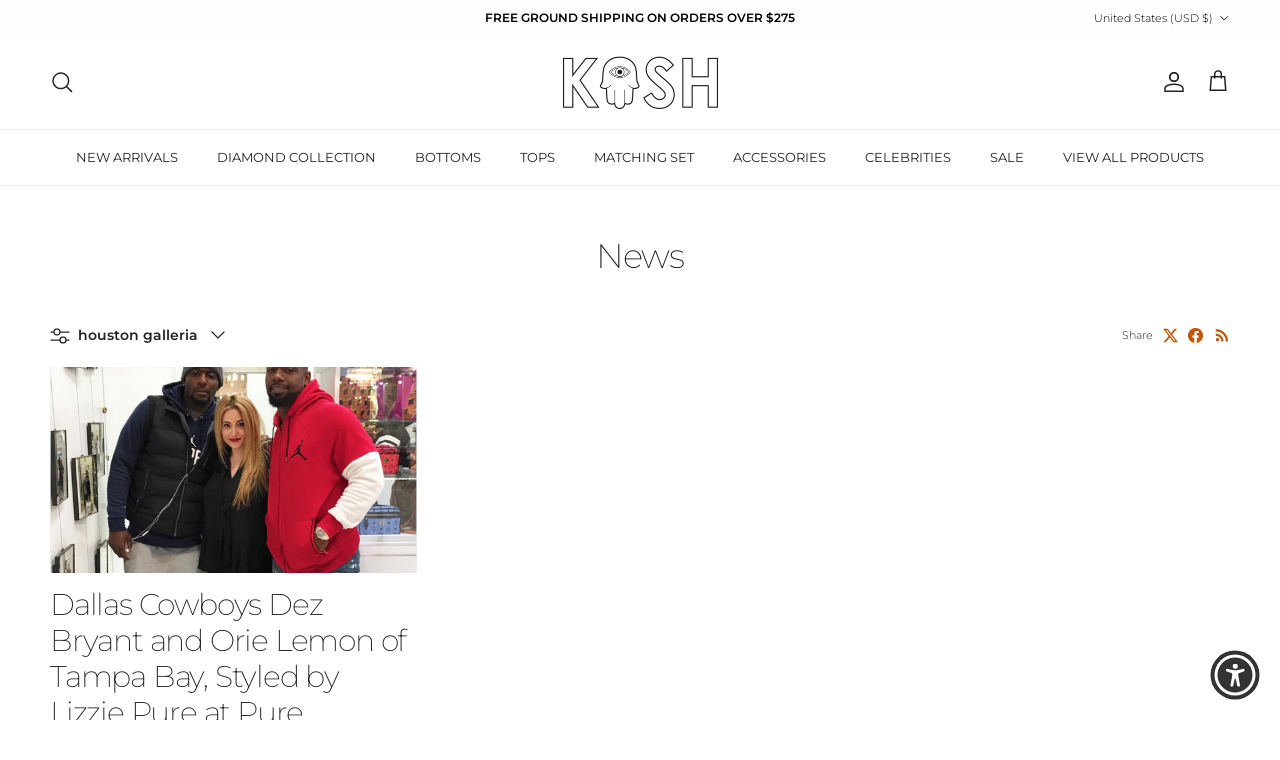

--- FILE ---
content_type: text/html; charset=utf-8
request_url: https://kashparis.com/blogs/news/tagged/houston-galleria
body_size: 31757
content:
<!doctype html>
<html class="no-js" lang="en" dir="ltr">
<head><meta charset="utf-8">
<meta name="viewport" content="width=device-width,initial-scale=1">
<title>News &ndash; Tagged &quot;houston galleria&quot; &ndash; KASHPARIS</title><link rel="canonical" href="https://kashparis.com/blogs/news/tagged/houston-galleria"><meta property="og:site_name" content="KASHPARIS">
<meta property="og:url" content="https://kashparis.com/blogs/news/tagged/houston-galleria">
<meta property="og:title" content="News">
<meta property="og:type" content="website">
<meta property="og:description" content="HAMSA KASH DESIGN

Made of the most luxurious fabrics in the world and worn by international celebrities, KASH is the essence of low-key luxury. The Hamsa, our trademark used with each KASHproduct, is a universal sign
of blessings and protection from the evil eye so you can shine uninterrupted. Look for our distinctive"><meta name="twitter:card" content="summary_large_image">
<meta name="twitter:title" content="News">
<meta name="twitter:description" content="HAMSA KASH DESIGN

Made of the most luxurious fabrics in the world and worn by international celebrities, KASH is the essence of low-key luxury. The Hamsa, our trademark used with each KASHproduct, is a universal sign
of blessings and protection from the evil eye so you can shine uninterrupted. Look for our distinctive">
<style>@font-face {
  font-family: Montserrat;
  font-weight: 300;
  font-style: normal;
  font-display: fallback;
  src: url("//kashparis.com/cdn/fonts/montserrat/montserrat_n3.29e699231893fd243e1620595067294bb067ba2a.woff2") format("woff2"),
       url("//kashparis.com/cdn/fonts/montserrat/montserrat_n3.64ed56f012a53c08a49d49bd7e0c8d2f46119150.woff") format("woff");
}
@font-face {
  font-family: Montserrat;
  font-weight: 400;
  font-style: normal;
  font-display: fallback;
  src: url("//kashparis.com/cdn/fonts/montserrat/montserrat_n4.81949fa0ac9fd2021e16436151e8eaa539321637.woff2") format("woff2"),
       url("//kashparis.com/cdn/fonts/montserrat/montserrat_n4.a6c632ca7b62da89c3594789ba828388aac693fe.woff") format("woff");
}
@font-face {
  font-family: Montserrat;
  font-weight: 500;
  font-style: normal;
  font-display: fallback;
  src: url("//kashparis.com/cdn/fonts/montserrat/montserrat_n5.07ef3781d9c78c8b93c98419da7ad4fbeebb6635.woff2") format("woff2"),
       url("//kashparis.com/cdn/fonts/montserrat/montserrat_n5.adf9b4bd8b0e4f55a0b203cdd84512667e0d5e4d.woff") format("woff");
}
@font-face {
  font-family: Montserrat;
  font-weight: 300;
  font-style: italic;
  font-display: fallback;
  src: url("//kashparis.com/cdn/fonts/montserrat/montserrat_i3.9cfee8ab0b9b229ed9a7652dff7d786e45a01df2.woff2") format("woff2"),
       url("//kashparis.com/cdn/fonts/montserrat/montserrat_i3.68df04ba4494b4612ed6f9bf46b6c06246fa2fa4.woff") format("woff");
}
@font-face {
  font-family: Montserrat;
  font-weight: 400;
  font-style: italic;
  font-display: fallback;
  src: url("//kashparis.com/cdn/fonts/montserrat/montserrat_i4.5a4ea298b4789e064f62a29aafc18d41f09ae59b.woff2") format("woff2"),
       url("//kashparis.com/cdn/fonts/montserrat/montserrat_i4.072b5869c5e0ed5b9d2021e4c2af132e16681ad2.woff") format("woff");
}
@font-face {
  font-family: Montserrat;
  font-weight: 200;
  font-style: normal;
  font-display: fallback;
  src: url("//kashparis.com/cdn/fonts/montserrat/montserrat_n2.6158a4b6474a580592572fe30f04d0efe5adcbe8.woff2") format("woff2"),
       url("//kashparis.com/cdn/fonts/montserrat/montserrat_n2.e4b01871223c147c2b91e7b86462152be4d7b524.woff") format("woff");
}
@font-face {
  font-family: Jost;
  font-weight: 700;
  font-style: normal;
  font-display: fallback;
  src: url("//kashparis.com/cdn/fonts/jost/jost_n7.921dc18c13fa0b0c94c5e2517ffe06139c3615a3.woff2") format("woff2"),
       url("//kashparis.com/cdn/fonts/jost/jost_n7.cbfc16c98c1e195f46c536e775e4e959c5f2f22b.woff") format("woff");
}
@font-face {
  font-family: Montserrat;
  font-weight: 400;
  font-style: normal;
  font-display: fallback;
  src: url("//kashparis.com/cdn/fonts/montserrat/montserrat_n4.81949fa0ac9fd2021e16436151e8eaa539321637.woff2") format("woff2"),
       url("//kashparis.com/cdn/fonts/montserrat/montserrat_n4.a6c632ca7b62da89c3594789ba828388aac693fe.woff") format("woff");
}
@font-face {
  font-family: Montserrat;
  font-weight: 600;
  font-style: normal;
  font-display: fallback;
  src: url("//kashparis.com/cdn/fonts/montserrat/montserrat_n6.1326b3e84230700ef15b3a29fb520639977513e0.woff2") format("woff2"),
       url("//kashparis.com/cdn/fonts/montserrat/montserrat_n6.652f051080eb14192330daceed8cd53dfdc5ead9.woff") format("woff");
}
:root {
  --page-container-width:          1600px;
  --reading-container-width:       720px;
  --divider-opacity:               0.14;
  --gutter-large:                  30px;
  --gutter-desktop:                20px;
  --gutter-mobile:                 16px;
  --section-padding:               50px;
  --larger-section-padding:        80px;
  --larger-section-padding-mobile: 60px;
  --largest-section-padding:       110px;
  --aos-animate-duration:          0.6s;

  --base-font-family:              Montserrat, sans-serif;
  --base-font-weight:              300;
  --base-font-style:               normal;
  --heading-font-family:           Montserrat, sans-serif;
  --heading-font-weight:           200;
  --heading-font-style:            normal;
  --heading-font-letter-spacing:   -0.04em;
  --logo-font-family:              Jost, sans-serif;
  --logo-font-weight:              700;
  --logo-font-style:               normal;
  --nav-font-family:               Montserrat, sans-serif;
  --nav-font-weight:               400;
  --nav-font-style:                normal;

  --base-text-size:14px;
  --base-line-height:              1.6;
  --input-text-size:16px;
  --smaller-text-size-1:11px;
  --smaller-text-size-2:14px;
  --smaller-text-size-3:11px;
  --smaller-text-size-4:10px;
  --larger-text-size:34px;
  --super-large-text-size:60px;
  --super-large-mobile-text-size:27px;
  --larger-mobile-text-size:27px;
  --logo-text-size:24px;--btn-letter-spacing: 0.08em;
    --btn-text-transform: uppercase;
    --button-text-size: 12px;
    --quickbuy-button-text-size: 12;
    --small-feature-link-font-size: 0.75em;
    --input-btn-padding-top: 1.2em;
    --input-btn-padding-bottom: 1.2em;--heading-text-transform:none;
  --nav-text-size:                      13px;
  --mobile-menu-font-weight:            inherit;

  --body-bg-color:                      255 255 255;
  --bg-color:                           255 255 255;
  --body-text-color:                    35 35 35;
  --text-color:                         35 35 35;

  --header-text-col:                    #232323;--header-text-hover-col:             var(--main-nav-link-hover-col);--header-bg-col:                     #ffffff;
  --heading-color:                     35 35 35;
  --body-heading-color:                35 35 35;
  --heading-divider-col:               #ececec;

  --logo-col:                          #232323;
  --main-nav-bg:                       #ffffff;
  --main-nav-link-col:                 #232323;
  --main-nav-link-hover-col:           #5c5c5c;
  --main-nav-link-featured-col:        #bf570a;

  --link-color:                        191 87 10;
  --body-link-color:                   191 87 10;

  --btn-bg-color:                        35 35 35;
  --btn-bg-hover-color:                  92 92 92;
  --btn-border-color:                    35 35 35;
  --btn-border-hover-color:              92 92 92;
  --btn-text-color:                      255 255 255;
  --btn-text-hover-color:                255 255 255;--btn-alt-bg-color:                    255 255 255;
  --btn-alt-text-color:                  35 35 35;
  --btn-alt-border-color:                35 35 35;
  --btn-alt-border-hover-color:          35 35 35;--btn-ter-bg-color:                    235 235 235;
  --btn-ter-text-color:                  0 0 0;
  --btn-ter-bg-hover-color:              35 35 35;
  --btn-ter-text-hover-color:            255 255 255;--btn-border-radius: 0;
    --btn-inspired-border-radius: 0;--color-scheme-default:                             #ffffff;
  --color-scheme-default-color:                       255 255 255;
  --color-scheme-default-text-color:                  35 35 35;
  --color-scheme-default-head-color:                  35 35 35;
  --color-scheme-default-link-color:                  191 87 10;
  --color-scheme-default-btn-text-color:              255 255 255;
  --color-scheme-default-btn-text-hover-color:        255 255 255;
  --color-scheme-default-btn-bg-color:                35 35 35;
  --color-scheme-default-btn-bg-hover-color:          92 92 92;
  --color-scheme-default-btn-border-color:            35 35 35;
  --color-scheme-default-btn-border-hover-color:      92 92 92;
  --color-scheme-default-btn-alt-text-color:          35 35 35;
  --color-scheme-default-btn-alt-bg-color:            255 255 255;
  --color-scheme-default-btn-alt-border-color:        35 35 35;
  --color-scheme-default-btn-alt-border-hover-color:  35 35 35;

  --color-scheme-1:                             #f7f7f7;
  --color-scheme-1-color:                       247 247 247;
  --color-scheme-1-text-color:                  35 35 35;
  --color-scheme-1-head-color:                  35 35 35;
  --color-scheme-1-link-color:                  191 87 10;
  --color-scheme-1-btn-text-color:              255 255 255;
  --color-scheme-1-btn-text-hover-color:        255 255 255;
  --color-scheme-1-btn-bg-color:                35 35 35;
  --color-scheme-1-btn-bg-hover-color:          92 92 92;
  --color-scheme-1-btn-border-color:            35 35 35;
  --color-scheme-1-btn-border-hover-color:      92 92 92;
  --color-scheme-1-btn-alt-text-color:          35 35 35;
  --color-scheme-1-btn-alt-bg-color:            251 249 244;
  --color-scheme-1-btn-alt-border-color:        35 35 35;
  --color-scheme-1-btn-alt-border-hover-color:  35 35 35;

  --color-scheme-2:                             #efefef;
  --color-scheme-2-color:                       239 239 239;
  --color-scheme-2-text-color:                  35 35 35;
  --color-scheme-2-head-color:                  35 35 35;
  --color-scheme-2-link-color:                  191 87 10;
  --color-scheme-2-btn-text-color:              255 255 255;
  --color-scheme-2-btn-text-hover-color:        255 255 255;
  --color-scheme-2-btn-bg-color:                35 35 35;
  --color-scheme-2-btn-bg-hover-color:          92 92 92;
  --color-scheme-2-btn-border-color:            35 35 35;
  --color-scheme-2-btn-border-hover-color:      92 92 92;
  --color-scheme-2-btn-alt-text-color:          35 35 35;
  --color-scheme-2-btn-alt-bg-color:            255 255 255;
  --color-scheme-2-btn-alt-border-color:        35 35 35;
  --color-scheme-2-btn-alt-border-hover-color:  35 35 35;

  /* Shop Pay payment terms */
  --payment-terms-background-color:    #ffffff;--quickbuy-bg: 255 255 255;--body-input-background-color:       rgb(var(--body-bg-color));
  --input-background-color:            rgb(var(--body-bg-color));
  --body-input-text-color:             var(--body-text-color);
  --input-text-color:                  var(--body-text-color);
  --body-input-border-color:           rgb(200, 200, 200);
  --input-border-color:                rgb(200, 200, 200);
  --input-border-color-hover:          rgb(134, 134, 134);
  --input-border-color-active:         rgb(35, 35, 35);

  --swatch-cross-svg:                  url("data:image/svg+xml,%3Csvg xmlns='http://www.w3.org/2000/svg' width='240' height='240' viewBox='0 0 24 24' fill='none' stroke='rgb(200, 200, 200)' stroke-width='0.09' preserveAspectRatio='none' %3E%3Cline x1='24' y1='0' x2='0' y2='24'%3E%3C/line%3E%3C/svg%3E");
  --swatch-cross-hover:                url("data:image/svg+xml,%3Csvg xmlns='http://www.w3.org/2000/svg' width='240' height='240' viewBox='0 0 24 24' fill='none' stroke='rgb(134, 134, 134)' stroke-width='0.09' preserveAspectRatio='none' %3E%3Cline x1='24' y1='0' x2='0' y2='24'%3E%3C/line%3E%3C/svg%3E");
  --swatch-cross-active:               url("data:image/svg+xml,%3Csvg xmlns='http://www.w3.org/2000/svg' width='240' height='240' viewBox='0 0 24 24' fill='none' stroke='rgb(35, 35, 35)' stroke-width='0.09' preserveAspectRatio='none' %3E%3Cline x1='24' y1='0' x2='0' y2='24'%3E%3C/line%3E%3C/svg%3E");

  --footer-divider-col:                #ececec;
  --footer-text-col:                   255 255 255;
  --footer-heading-col:                255 255 255;
  --footer-bg-col:                     35 35 35;--product-label-overlay-justify: flex-start;--product-label-overlay-align: flex-end;--product-label-overlay-reduction-text:   #232323;
  --product-label-overlay-reduction-bg:     #efefef;
  --product-label-overlay-reduction-text-weight: inherit;
  --product-label-overlay-stock-text:       #232323;
  --product-label-overlay-stock-bg:         #efefef;
  --product-label-overlay-new-text:         #232323;
  --product-label-overlay-new-bg:           #efefef;
  --product-label-overlay-meta-text:        #232323;
  --product-label-overlay-meta-bg:          #efefef;
  --product-label-sale-text:                #bf570a;
  --product-label-sold-text:                #5c5c5c;
  --product-label-preorder-text:            #bf570a;

  --product-block-crop-align:               center;

  
  --product-block-price-align:              flex-start;
  --product-block-price-item-margin-start:  initial;
  --product-block-price-item-margin-end:    .5rem;
  

  

  --collection-block-image-position:   center center;

  --swatch-picker-image-size:          40px;
  --swatch-crop-align:                 center center;

  --image-overlay-text-color:          255 255 255;--image-overlay-bg:                  rgba(0, 0, 0, 0.24);
  --image-overlay-shadow-start:        rgb(0 0 0 / 0.32);
  --image-overlay-box-opacity:         0.88;--product-inventory-ok-box-color:            rgba(0,0,0,0);
  --product-inventory-ok-text-color:           #232323;
  --product-inventory-ok-icon-box-fill-color:  none;
  --product-inventory-low-box-color:           rgba(0,0,0,0);
  --product-inventory-low-text-color:          #232323;
  --product-inventory-low-icon-box-fill-color: none;
  --product-inventory-low-text-color-channels: 35, 35, 35;
  --product-inventory-ok-text-color-channels:  35, 35, 35;

  --rating-star-color: 35 35 35;--overlay-align-left: start;
    --overlay-align-right: end;}html[dir=rtl] {
  --overlay-right-text-m-left: 0;
  --overlay-right-text-m-right: auto;
  --overlay-left-shadow-left-left: 15%;
  --overlay-left-shadow-left-right: -50%;
  --overlay-left-shadow-right-left: -85%;
  --overlay-left-shadow-right-right: 0;
}::selection {
    background: rgb(var(--body-heading-color));
    color: rgb(var(--body-bg-color));
  }
  ::-moz-selection {
    background: rgb(var(--body-heading-color));
    color: rgb(var(--body-bg-color));
  }.use-color-scheme--default {
  --product-label-sale-text:           #bf570a;
  --product-label-sold-text:           #5c5c5c;
  --product-label-preorder-text:       #bf570a;
  --input-background-color:            rgb(var(--body-bg-color));
  --input-text-color:                  var(--body-input-text-color);
  --input-border-color:                rgb(200, 200, 200);
  --input-border-color-hover:          rgb(134, 134, 134);
  --input-border-color-active:         rgb(35, 35, 35);
}</style>

  <link href="//kashparis.com/cdn/shop/t/12/assets/main.css?v=172312757779536793001753492142" rel="stylesheet" type="text/css" media="all" />
<link rel="preload" as="font" href="//kashparis.com/cdn/fonts/montserrat/montserrat_n3.29e699231893fd243e1620595067294bb067ba2a.woff2" type="font/woff2" crossorigin><link rel="preload" as="font" href="//kashparis.com/cdn/fonts/montserrat/montserrat_n2.6158a4b6474a580592572fe30f04d0efe5adcbe8.woff2" type="font/woff2" crossorigin><script>
    document.documentElement.className = document.documentElement.className.replace('no-js', 'js');

    window.theme = {
      info: {
        name: 'Symmetry',
        version: '8.0.0'
      },
      device: {
        hasTouch: window.matchMedia('(any-pointer: coarse)').matches,
        hasHover: window.matchMedia('(hover: hover)').matches
      },
      mediaQueries: {
        md: '(min-width: 768px)',
        productMediaCarouselBreak: '(min-width: 1041px)'
      },
      routes: {
        base: 'https://kashparis.com',
        cart: '/cart',
        cartAdd: '/cart/add.js',
        cartUpdate: '/cart/update.js',
        predictiveSearch: '/search/suggest'
      },
      strings: {
        cartTermsConfirmation: "You must agree to the terms and conditions before continuing.",
        cartItemsQuantityError: "You can only add [QUANTITY] of this item to your cart.",
        generalSearchViewAll: "View all search results",
        noStock: "Sold out",
        noVariant: "Unavailable",
        productsProductChooseA: "Choose a",
        generalSearchPages: "Pages",
        generalSearchNoResultsWithoutTerms: "Sorry, we couldnʼt find any results",
        shippingCalculator: {
          singleRate: "There is one shipping rate for this destination:",
          multipleRates: "There are multiple shipping rates for this destination:",
          noRates: "We do not ship to this destination."
        },
        regularPrice: "Regular price",
        salePrice: "Sale price"
      },
      settings: {
        moneyWithCurrencyFormat: "${{amount}} USD",
        cartType: "drawer",
        afterAddToCart: "drawer",
        quickbuyStyle: "button",
        externalLinksNewTab: true,
        internalLinksSmoothScroll: true
      }
    }

    theme.inlineNavigationCheck = function() {
      var pageHeader = document.querySelector('.pageheader'),
          inlineNavContainer = pageHeader.querySelector('.logo-area__left__inner'),
          inlineNav = inlineNavContainer.querySelector('.navigation--left');
      if (inlineNav && getComputedStyle(inlineNav).display != 'none') {
        var inlineMenuCentered = document.querySelector('.pageheader--layout-inline-menu-center'),
            logoContainer = document.querySelector('.logo-area__middle__inner');
        if(inlineMenuCentered) {
          var rightWidth = document.querySelector('.logo-area__right__inner').clientWidth,
              middleWidth = logoContainer.clientWidth,
              logoArea = document.querySelector('.logo-area'),
              computedLogoAreaStyle = getComputedStyle(logoArea),
              logoAreaInnerWidth = logoArea.clientWidth - Math.ceil(parseFloat(computedLogoAreaStyle.paddingLeft)) - Math.ceil(parseFloat(computedLogoAreaStyle.paddingRight)),
              availableNavWidth = logoAreaInnerWidth - Math.max(rightWidth, middleWidth) * 2 - 40;
          inlineNavContainer.style.maxWidth = availableNavWidth + 'px';
        }

        var firstInlineNavLink = inlineNav.querySelector('.navigation__item:first-child'),
            lastInlineNavLink = inlineNav.querySelector('.navigation__item:last-child');
        if (lastInlineNavLink) {
          var inlineNavWidth = null;
          if(document.querySelector('html[dir=rtl]')) {
            inlineNavWidth = firstInlineNavLink.offsetLeft - lastInlineNavLink.offsetLeft + firstInlineNavLink.offsetWidth;
          } else {
            inlineNavWidth = lastInlineNavLink.offsetLeft - firstInlineNavLink.offsetLeft + lastInlineNavLink.offsetWidth;
          }
          if (inlineNavContainer.offsetWidth >= inlineNavWidth) {
            pageHeader.classList.add('pageheader--layout-inline-permitted');
            var tallLogo = logoContainer.clientHeight > lastInlineNavLink.clientHeight + 20;
            if (tallLogo) {
              inlineNav.classList.add('navigation--tight-underline');
            } else {
              inlineNav.classList.remove('navigation--tight-underline');
            }
          } else {
            pageHeader.classList.remove('pageheader--layout-inline-permitted');
          }
        }
      }
    };

    theme.setInitialHeaderHeightProperty = () => {
      const section = document.querySelector('.section-header');
      if (section) {
        document.documentElement.style.setProperty('--theme-header-height', Math.ceil(section.clientHeight) + 'px');
      }
    };
  </script>

  <script src="//kashparis.com/cdn/shop/t/12/assets/main.js?v=150891663519462644191753492142" defer></script>
    <script src="//kashparis.com/cdn/shop/t/12/assets/animate-on-scroll.js?v=15249566486942820451753492141" defer></script>
    <link href="//kashparis.com/cdn/shop/t/12/assets/animate-on-scroll.css?v=135962721104954213331753492141" rel="stylesheet" type="text/css" media="all" />
  

  <script>window.performance && window.performance.mark && window.performance.mark('shopify.content_for_header.start');</script><meta name="google-site-verification" content="EKGDp600rKWm5UQ2Em1bYvZQZ7xsgmENFfDC5Qg5xvc">
<meta name="facebook-domain-verification" content="unf4l9fsdamoo647dbrn0iaugzmfrj">
<meta id="shopify-digital-wallet" name="shopify-digital-wallet" content="/4358406178/digital_wallets/dialog">
<meta name="shopify-checkout-api-token" content="80cdad45d691675d03564083a3f16e9c">
<meta id="in-context-paypal-metadata" data-shop-id="4358406178" data-venmo-supported="false" data-environment="production" data-locale="en_US" data-paypal-v4="true" data-currency="USD">
<link rel="alternate" type="application/atom+xml" title="Feed" href="/blogs/news/tagged/houston-galleria.atom" />
<script async="async" src="/checkouts/internal/preloads.js?locale=en-US"></script>
<link rel="preconnect" href="https://shop.app" crossorigin="anonymous">
<script async="async" src="https://shop.app/checkouts/internal/preloads.js?locale=en-US&shop_id=4358406178" crossorigin="anonymous"></script>
<script id="apple-pay-shop-capabilities" type="application/json">{"shopId":4358406178,"countryCode":"US","currencyCode":"USD","merchantCapabilities":["supports3DS"],"merchantId":"gid:\/\/shopify\/Shop\/4358406178","merchantName":"KASHPARIS","requiredBillingContactFields":["postalAddress","email","phone"],"requiredShippingContactFields":["postalAddress","email","phone"],"shippingType":"shipping","supportedNetworks":["visa","masterCard","amex","discover","elo","jcb"],"total":{"type":"pending","label":"KASHPARIS","amount":"1.00"},"shopifyPaymentsEnabled":true,"supportsSubscriptions":true}</script>
<script id="shopify-features" type="application/json">{"accessToken":"80cdad45d691675d03564083a3f16e9c","betas":["rich-media-storefront-analytics"],"domain":"kashparis.com","predictiveSearch":true,"shopId":4358406178,"locale":"en"}</script>
<script>var Shopify = Shopify || {};
Shopify.shop = "kashmiami.myshopify.com";
Shopify.locale = "en";
Shopify.currency = {"active":"USD","rate":"1.0"};
Shopify.country = "US";
Shopify.theme = {"name":"Symmetry","id":146330747065,"schema_name":"Symmetry","schema_version":"8.0.0","theme_store_id":568,"role":"main"};
Shopify.theme.handle = "null";
Shopify.theme.style = {"id":null,"handle":null};
Shopify.cdnHost = "kashparis.com/cdn";
Shopify.routes = Shopify.routes || {};
Shopify.routes.root = "/";</script>
<script type="module">!function(o){(o.Shopify=o.Shopify||{}).modules=!0}(window);</script>
<script>!function(o){function n(){var o=[];function n(){o.push(Array.prototype.slice.apply(arguments))}return n.q=o,n}var t=o.Shopify=o.Shopify||{};t.loadFeatures=n(),t.autoloadFeatures=n()}(window);</script>
<script>
  window.ShopifyPay = window.ShopifyPay || {};
  window.ShopifyPay.apiHost = "shop.app\/pay";
  window.ShopifyPay.redirectState = null;
</script>
<script id="shop-js-analytics" type="application/json">{"pageType":"blog"}</script>
<script defer="defer" async type="module" src="//kashparis.com/cdn/shopifycloud/shop-js/modules/v2/client.init-shop-cart-sync_BN7fPSNr.en.esm.js"></script>
<script defer="defer" async type="module" src="//kashparis.com/cdn/shopifycloud/shop-js/modules/v2/chunk.common_Cbph3Kss.esm.js"></script>
<script defer="defer" async type="module" src="//kashparis.com/cdn/shopifycloud/shop-js/modules/v2/chunk.modal_DKumMAJ1.esm.js"></script>
<script type="module">
  await import("//kashparis.com/cdn/shopifycloud/shop-js/modules/v2/client.init-shop-cart-sync_BN7fPSNr.en.esm.js");
await import("//kashparis.com/cdn/shopifycloud/shop-js/modules/v2/chunk.common_Cbph3Kss.esm.js");
await import("//kashparis.com/cdn/shopifycloud/shop-js/modules/v2/chunk.modal_DKumMAJ1.esm.js");

  window.Shopify.SignInWithShop?.initShopCartSync?.({"fedCMEnabled":true,"windoidEnabled":true});

</script>
<script>
  window.Shopify = window.Shopify || {};
  if (!window.Shopify.featureAssets) window.Shopify.featureAssets = {};
  window.Shopify.featureAssets['shop-js'] = {"shop-cart-sync":["modules/v2/client.shop-cart-sync_CJVUk8Jm.en.esm.js","modules/v2/chunk.common_Cbph3Kss.esm.js","modules/v2/chunk.modal_DKumMAJ1.esm.js"],"init-fed-cm":["modules/v2/client.init-fed-cm_7Fvt41F4.en.esm.js","modules/v2/chunk.common_Cbph3Kss.esm.js","modules/v2/chunk.modal_DKumMAJ1.esm.js"],"init-shop-email-lookup-coordinator":["modules/v2/client.init-shop-email-lookup-coordinator_Cc088_bR.en.esm.js","modules/v2/chunk.common_Cbph3Kss.esm.js","modules/v2/chunk.modal_DKumMAJ1.esm.js"],"init-windoid":["modules/v2/client.init-windoid_hPopwJRj.en.esm.js","modules/v2/chunk.common_Cbph3Kss.esm.js","modules/v2/chunk.modal_DKumMAJ1.esm.js"],"shop-button":["modules/v2/client.shop-button_B0jaPSNF.en.esm.js","modules/v2/chunk.common_Cbph3Kss.esm.js","modules/v2/chunk.modal_DKumMAJ1.esm.js"],"shop-cash-offers":["modules/v2/client.shop-cash-offers_DPIskqss.en.esm.js","modules/v2/chunk.common_Cbph3Kss.esm.js","modules/v2/chunk.modal_DKumMAJ1.esm.js"],"shop-toast-manager":["modules/v2/client.shop-toast-manager_CK7RT69O.en.esm.js","modules/v2/chunk.common_Cbph3Kss.esm.js","modules/v2/chunk.modal_DKumMAJ1.esm.js"],"init-shop-cart-sync":["modules/v2/client.init-shop-cart-sync_BN7fPSNr.en.esm.js","modules/v2/chunk.common_Cbph3Kss.esm.js","modules/v2/chunk.modal_DKumMAJ1.esm.js"],"init-customer-accounts-sign-up":["modules/v2/client.init-customer-accounts-sign-up_CfPf4CXf.en.esm.js","modules/v2/client.shop-login-button_DeIztwXF.en.esm.js","modules/v2/chunk.common_Cbph3Kss.esm.js","modules/v2/chunk.modal_DKumMAJ1.esm.js"],"pay-button":["modules/v2/client.pay-button_CgIwFSYN.en.esm.js","modules/v2/chunk.common_Cbph3Kss.esm.js","modules/v2/chunk.modal_DKumMAJ1.esm.js"],"init-customer-accounts":["modules/v2/client.init-customer-accounts_DQ3x16JI.en.esm.js","modules/v2/client.shop-login-button_DeIztwXF.en.esm.js","modules/v2/chunk.common_Cbph3Kss.esm.js","modules/v2/chunk.modal_DKumMAJ1.esm.js"],"avatar":["modules/v2/client.avatar_BTnouDA3.en.esm.js"],"init-shop-for-new-customer-accounts":["modules/v2/client.init-shop-for-new-customer-accounts_CsZy_esa.en.esm.js","modules/v2/client.shop-login-button_DeIztwXF.en.esm.js","modules/v2/chunk.common_Cbph3Kss.esm.js","modules/v2/chunk.modal_DKumMAJ1.esm.js"],"shop-follow-button":["modules/v2/client.shop-follow-button_BRMJjgGd.en.esm.js","modules/v2/chunk.common_Cbph3Kss.esm.js","modules/v2/chunk.modal_DKumMAJ1.esm.js"],"checkout-modal":["modules/v2/client.checkout-modal_B9Drz_yf.en.esm.js","modules/v2/chunk.common_Cbph3Kss.esm.js","modules/v2/chunk.modal_DKumMAJ1.esm.js"],"shop-login-button":["modules/v2/client.shop-login-button_DeIztwXF.en.esm.js","modules/v2/chunk.common_Cbph3Kss.esm.js","modules/v2/chunk.modal_DKumMAJ1.esm.js"],"lead-capture":["modules/v2/client.lead-capture_DXYzFM3R.en.esm.js","modules/v2/chunk.common_Cbph3Kss.esm.js","modules/v2/chunk.modal_DKumMAJ1.esm.js"],"shop-login":["modules/v2/client.shop-login_CA5pJqmO.en.esm.js","modules/v2/chunk.common_Cbph3Kss.esm.js","modules/v2/chunk.modal_DKumMAJ1.esm.js"],"payment-terms":["modules/v2/client.payment-terms_BxzfvcZJ.en.esm.js","modules/v2/chunk.common_Cbph3Kss.esm.js","modules/v2/chunk.modal_DKumMAJ1.esm.js"]};
</script>
<script>(function() {
  var isLoaded = false;
  function asyncLoad() {
    if (isLoaded) return;
    isLoaded = true;
    var urls = ["\/\/shopify.privy.com\/widget.js?shop=kashmiami.myshopify.com","https:\/\/cdn-scripts.signifyd.com\/shopify\/script-tag.js?shop=kashmiami.myshopify.com","https:\/\/services.nofraud.com\/js\/device.js?shop=kashmiami.myshopify.com","https:\/\/cdn.s3.pop-convert.com\/pcjs.production.min.js?unique_id=kashmiami.myshopify.com\u0026shop=kashmiami.myshopify.com","https:\/\/script.pop-convert.com\/new-micro\/production.pc.min.js?unique_id=kashmiami.myshopify.com\u0026shop=kashmiami.myshopify.com"];
    for (var i = 0; i < urls.length; i++) {
      var s = document.createElement('script');
      s.type = 'text/javascript';
      s.async = true;
      s.src = urls[i];
      var x = document.getElementsByTagName('script')[0];
      x.parentNode.insertBefore(s, x);
    }
  };
  if(window.attachEvent) {
    window.attachEvent('onload', asyncLoad);
  } else {
    window.addEventListener('load', asyncLoad, false);
  }
})();</script>
<script id="__st">var __st={"a":4358406178,"offset":-18000,"reqid":"081eddf8-1409-4a54-b22c-c6887e6d3446-1769805445","pageurl":"kashparis.com\/blogs\/news\/tagged\/houston-galleria","s":"blogs-22311108642","u":"b27bfd4cb265","p":"blog","rtyp":"blog","rid":22311108642};</script>
<script>window.ShopifyPaypalV4VisibilityTracking = true;</script>
<script id="captcha-bootstrap">!function(){'use strict';const t='contact',e='account',n='new_comment',o=[[t,t],['blogs',n],['comments',n],[t,'customer']],c=[[e,'customer_login'],[e,'guest_login'],[e,'recover_customer_password'],[e,'create_customer']],r=t=>t.map((([t,e])=>`form[action*='/${t}']:not([data-nocaptcha='true']) input[name='form_type'][value='${e}']`)).join(','),a=t=>()=>t?[...document.querySelectorAll(t)].map((t=>t.form)):[];function s(){const t=[...o],e=r(t);return a(e)}const i='password',u='form_key',d=['recaptcha-v3-token','g-recaptcha-response','h-captcha-response',i],f=()=>{try{return window.sessionStorage}catch{return}},m='__shopify_v',_=t=>t.elements[u];function p(t,e,n=!1){try{const o=window.sessionStorage,c=JSON.parse(o.getItem(e)),{data:r}=function(t){const{data:e,action:n}=t;return t[m]||n?{data:e,action:n}:{data:t,action:n}}(c);for(const[e,n]of Object.entries(r))t.elements[e]&&(t.elements[e].value=n);n&&o.removeItem(e)}catch(o){console.error('form repopulation failed',{error:o})}}const l='form_type',E='cptcha';function T(t){t.dataset[E]=!0}const w=window,h=w.document,L='Shopify',v='ce_forms',y='captcha';let A=!1;((t,e)=>{const n=(g='f06e6c50-85a8-45c8-87d0-21a2b65856fe',I='https://cdn.shopify.com/shopifycloud/storefront-forms-hcaptcha/ce_storefront_forms_captcha_hcaptcha.v1.5.2.iife.js',D={infoText:'Protected by hCaptcha',privacyText:'Privacy',termsText:'Terms'},(t,e,n)=>{const o=w[L][v],c=o.bindForm;if(c)return c(t,g,e,D).then(n);var r;o.q.push([[t,g,e,D],n]),r=I,A||(h.body.append(Object.assign(h.createElement('script'),{id:'captcha-provider',async:!0,src:r})),A=!0)});var g,I,D;w[L]=w[L]||{},w[L][v]=w[L][v]||{},w[L][v].q=[],w[L][y]=w[L][y]||{},w[L][y].protect=function(t,e){n(t,void 0,e),T(t)},Object.freeze(w[L][y]),function(t,e,n,w,h,L){const[v,y,A,g]=function(t,e,n){const i=e?o:[],u=t?c:[],d=[...i,...u],f=r(d),m=r(i),_=r(d.filter((([t,e])=>n.includes(e))));return[a(f),a(m),a(_),s()]}(w,h,L),I=t=>{const e=t.target;return e instanceof HTMLFormElement?e:e&&e.form},D=t=>v().includes(t);t.addEventListener('submit',(t=>{const e=I(t);if(!e)return;const n=D(e)&&!e.dataset.hcaptchaBound&&!e.dataset.recaptchaBound,o=_(e),c=g().includes(e)&&(!o||!o.value);(n||c)&&t.preventDefault(),c&&!n&&(function(t){try{if(!f())return;!function(t){const e=f();if(!e)return;const n=_(t);if(!n)return;const o=n.value;o&&e.removeItem(o)}(t);const e=Array.from(Array(32),(()=>Math.random().toString(36)[2])).join('');!function(t,e){_(t)||t.append(Object.assign(document.createElement('input'),{type:'hidden',name:u})),t.elements[u].value=e}(t,e),function(t,e){const n=f();if(!n)return;const o=[...t.querySelectorAll(`input[type='${i}']`)].map((({name:t})=>t)),c=[...d,...o],r={};for(const[a,s]of new FormData(t).entries())c.includes(a)||(r[a]=s);n.setItem(e,JSON.stringify({[m]:1,action:t.action,data:r}))}(t,e)}catch(e){console.error('failed to persist form',e)}}(e),e.submit())}));const S=(t,e)=>{t&&!t.dataset[E]&&(n(t,e.some((e=>e===t))),T(t))};for(const o of['focusin','change'])t.addEventListener(o,(t=>{const e=I(t);D(e)&&S(e,y())}));const B=e.get('form_key'),M=e.get(l),P=B&&M;t.addEventListener('DOMContentLoaded',(()=>{const t=y();if(P)for(const e of t)e.elements[l].value===M&&p(e,B);[...new Set([...A(),...v().filter((t=>'true'===t.dataset.shopifyCaptcha))])].forEach((e=>S(e,t)))}))}(h,new URLSearchParams(w.location.search),n,t,e,['guest_login'])})(!0,!0)}();</script>
<script integrity="sha256-4kQ18oKyAcykRKYeNunJcIwy7WH5gtpwJnB7kiuLZ1E=" data-source-attribution="shopify.loadfeatures" defer="defer" src="//kashparis.com/cdn/shopifycloud/storefront/assets/storefront/load_feature-a0a9edcb.js" crossorigin="anonymous"></script>
<script crossorigin="anonymous" defer="defer" src="//kashparis.com/cdn/shopifycloud/storefront/assets/shopify_pay/storefront-65b4c6d7.js?v=20250812"></script>
<script data-source-attribution="shopify.dynamic_checkout.dynamic.init">var Shopify=Shopify||{};Shopify.PaymentButton=Shopify.PaymentButton||{isStorefrontPortableWallets:!0,init:function(){window.Shopify.PaymentButton.init=function(){};var t=document.createElement("script");t.src="https://kashparis.com/cdn/shopifycloud/portable-wallets/latest/portable-wallets.en.js",t.type="module",document.head.appendChild(t)}};
</script>
<script data-source-attribution="shopify.dynamic_checkout.buyer_consent">
  function portableWalletsHideBuyerConsent(e){var t=document.getElementById("shopify-buyer-consent"),n=document.getElementById("shopify-subscription-policy-button");t&&n&&(t.classList.add("hidden"),t.setAttribute("aria-hidden","true"),n.removeEventListener("click",e))}function portableWalletsShowBuyerConsent(e){var t=document.getElementById("shopify-buyer-consent"),n=document.getElementById("shopify-subscription-policy-button");t&&n&&(t.classList.remove("hidden"),t.removeAttribute("aria-hidden"),n.addEventListener("click",e))}window.Shopify?.PaymentButton&&(window.Shopify.PaymentButton.hideBuyerConsent=portableWalletsHideBuyerConsent,window.Shopify.PaymentButton.showBuyerConsent=portableWalletsShowBuyerConsent);
</script>
<script data-source-attribution="shopify.dynamic_checkout.cart.bootstrap">document.addEventListener("DOMContentLoaded",(function(){function t(){return document.querySelector("shopify-accelerated-checkout-cart, shopify-accelerated-checkout")}if(t())Shopify.PaymentButton.init();else{new MutationObserver((function(e,n){t()&&(Shopify.PaymentButton.init(),n.disconnect())})).observe(document.body,{childList:!0,subtree:!0})}}));
</script>
<link id="shopify-accelerated-checkout-styles" rel="stylesheet" media="screen" href="https://kashparis.com/cdn/shopifycloud/portable-wallets/latest/accelerated-checkout-backwards-compat.css" crossorigin="anonymous">
<style id="shopify-accelerated-checkout-cart">
        #shopify-buyer-consent {
  margin-top: 1em;
  display: inline-block;
  width: 100%;
}

#shopify-buyer-consent.hidden {
  display: none;
}

#shopify-subscription-policy-button {
  background: none;
  border: none;
  padding: 0;
  text-decoration: underline;
  font-size: inherit;
  cursor: pointer;
}

#shopify-subscription-policy-button::before {
  box-shadow: none;
}

      </style>
<script id="sections-script" data-sections="footer" defer="defer" src="//kashparis.com/cdn/shop/t/12/compiled_assets/scripts.js?v=1837"></script>
<script>window.performance && window.performance.mark && window.performance.mark('shopify.content_for_header.end');</script>
<!-- CC Custom Head Start --><!-- CC Custom Head End --><!-- BEGIN app block: shopify://apps/nofraud-fraud-protection/blocks/nf_device/5c2706cf-d458-49c5-a6fa-4fb6b79ce2b4 --><script async src="https://services.nofraud.com/js/device.js?shop=kashmiami.myshopify.com" type="application/javascript"></script>


<!-- END app block --><link href="https://monorail-edge.shopifysvc.com" rel="dns-prefetch">
<script>(function(){if ("sendBeacon" in navigator && "performance" in window) {try {var session_token_from_headers = performance.getEntriesByType('navigation')[0].serverTiming.find(x => x.name == '_s').description;} catch {var session_token_from_headers = undefined;}var session_cookie_matches = document.cookie.match(/_shopify_s=([^;]*)/);var session_token_from_cookie = session_cookie_matches && session_cookie_matches.length === 2 ? session_cookie_matches[1] : "";var session_token = session_token_from_headers || session_token_from_cookie || "";function handle_abandonment_event(e) {var entries = performance.getEntries().filter(function(entry) {return /monorail-edge.shopifysvc.com/.test(entry.name);});if (!window.abandonment_tracked && entries.length === 0) {window.abandonment_tracked = true;var currentMs = Date.now();var navigation_start = performance.timing.navigationStart;var payload = {shop_id: 4358406178,url: window.location.href,navigation_start,duration: currentMs - navigation_start,session_token,page_type: "blog"};window.navigator.sendBeacon("https://monorail-edge.shopifysvc.com/v1/produce", JSON.stringify({schema_id: "online_store_buyer_site_abandonment/1.1",payload: payload,metadata: {event_created_at_ms: currentMs,event_sent_at_ms: currentMs}}));}}window.addEventListener('pagehide', handle_abandonment_event);}}());</script>
<script id="web-pixels-manager-setup">(function e(e,d,r,n,o){if(void 0===o&&(o={}),!Boolean(null===(a=null===(i=window.Shopify)||void 0===i?void 0:i.analytics)||void 0===a?void 0:a.replayQueue)){var i,a;window.Shopify=window.Shopify||{};var t=window.Shopify;t.analytics=t.analytics||{};var s=t.analytics;s.replayQueue=[],s.publish=function(e,d,r){return s.replayQueue.push([e,d,r]),!0};try{self.performance.mark("wpm:start")}catch(e){}var l=function(){var e={modern:/Edge?\/(1{2}[4-9]|1[2-9]\d|[2-9]\d{2}|\d{4,})\.\d+(\.\d+|)|Firefox\/(1{2}[4-9]|1[2-9]\d|[2-9]\d{2}|\d{4,})\.\d+(\.\d+|)|Chrom(ium|e)\/(9{2}|\d{3,})\.\d+(\.\d+|)|(Maci|X1{2}).+ Version\/(15\.\d+|(1[6-9]|[2-9]\d|\d{3,})\.\d+)([,.]\d+|)( \(\w+\)|)( Mobile\/\w+|) Safari\/|Chrome.+OPR\/(9{2}|\d{3,})\.\d+\.\d+|(CPU[ +]OS|iPhone[ +]OS|CPU[ +]iPhone|CPU IPhone OS|CPU iPad OS)[ +]+(15[._]\d+|(1[6-9]|[2-9]\d|\d{3,})[._]\d+)([._]\d+|)|Android:?[ /-](13[3-9]|1[4-9]\d|[2-9]\d{2}|\d{4,})(\.\d+|)(\.\d+|)|Android.+Firefox\/(13[5-9]|1[4-9]\d|[2-9]\d{2}|\d{4,})\.\d+(\.\d+|)|Android.+Chrom(ium|e)\/(13[3-9]|1[4-9]\d|[2-9]\d{2}|\d{4,})\.\d+(\.\d+|)|SamsungBrowser\/([2-9]\d|\d{3,})\.\d+/,legacy:/Edge?\/(1[6-9]|[2-9]\d|\d{3,})\.\d+(\.\d+|)|Firefox\/(5[4-9]|[6-9]\d|\d{3,})\.\d+(\.\d+|)|Chrom(ium|e)\/(5[1-9]|[6-9]\d|\d{3,})\.\d+(\.\d+|)([\d.]+$|.*Safari\/(?![\d.]+ Edge\/[\d.]+$))|(Maci|X1{2}).+ Version\/(10\.\d+|(1[1-9]|[2-9]\d|\d{3,})\.\d+)([,.]\d+|)( \(\w+\)|)( Mobile\/\w+|) Safari\/|Chrome.+OPR\/(3[89]|[4-9]\d|\d{3,})\.\d+\.\d+|(CPU[ +]OS|iPhone[ +]OS|CPU[ +]iPhone|CPU IPhone OS|CPU iPad OS)[ +]+(10[._]\d+|(1[1-9]|[2-9]\d|\d{3,})[._]\d+)([._]\d+|)|Android:?[ /-](13[3-9]|1[4-9]\d|[2-9]\d{2}|\d{4,})(\.\d+|)(\.\d+|)|Mobile Safari.+OPR\/([89]\d|\d{3,})\.\d+\.\d+|Android.+Firefox\/(13[5-9]|1[4-9]\d|[2-9]\d{2}|\d{4,})\.\d+(\.\d+|)|Android.+Chrom(ium|e)\/(13[3-9]|1[4-9]\d|[2-9]\d{2}|\d{4,})\.\d+(\.\d+|)|Android.+(UC? ?Browser|UCWEB|U3)[ /]?(15\.([5-9]|\d{2,})|(1[6-9]|[2-9]\d|\d{3,})\.\d+)\.\d+|SamsungBrowser\/(5\.\d+|([6-9]|\d{2,})\.\d+)|Android.+MQ{2}Browser\/(14(\.(9|\d{2,})|)|(1[5-9]|[2-9]\d|\d{3,})(\.\d+|))(\.\d+|)|K[Aa][Ii]OS\/(3\.\d+|([4-9]|\d{2,})\.\d+)(\.\d+|)/},d=e.modern,r=e.legacy,n=navigator.userAgent;return n.match(d)?"modern":n.match(r)?"legacy":"unknown"}(),u="modern"===l?"modern":"legacy",c=(null!=n?n:{modern:"",legacy:""})[u],f=function(e){return[e.baseUrl,"/wpm","/b",e.hashVersion,"modern"===e.buildTarget?"m":"l",".js"].join("")}({baseUrl:d,hashVersion:r,buildTarget:u}),m=function(e){var d=e.version,r=e.bundleTarget,n=e.surface,o=e.pageUrl,i=e.monorailEndpoint;return{emit:function(e){var a=e.status,t=e.errorMsg,s=(new Date).getTime(),l=JSON.stringify({metadata:{event_sent_at_ms:s},events:[{schema_id:"web_pixels_manager_load/3.1",payload:{version:d,bundle_target:r,page_url:o,status:a,surface:n,error_msg:t},metadata:{event_created_at_ms:s}}]});if(!i)return console&&console.warn&&console.warn("[Web Pixels Manager] No Monorail endpoint provided, skipping logging."),!1;try{return self.navigator.sendBeacon.bind(self.navigator)(i,l)}catch(e){}var u=new XMLHttpRequest;try{return u.open("POST",i,!0),u.setRequestHeader("Content-Type","text/plain"),u.send(l),!0}catch(e){return console&&console.warn&&console.warn("[Web Pixels Manager] Got an unhandled error while logging to Monorail."),!1}}}}({version:r,bundleTarget:l,surface:e.surface,pageUrl:self.location.href,monorailEndpoint:e.monorailEndpoint});try{o.browserTarget=l,function(e){var d=e.src,r=e.async,n=void 0===r||r,o=e.onload,i=e.onerror,a=e.sri,t=e.scriptDataAttributes,s=void 0===t?{}:t,l=document.createElement("script"),u=document.querySelector("head"),c=document.querySelector("body");if(l.async=n,l.src=d,a&&(l.integrity=a,l.crossOrigin="anonymous"),s)for(var f in s)if(Object.prototype.hasOwnProperty.call(s,f))try{l.dataset[f]=s[f]}catch(e){}if(o&&l.addEventListener("load",o),i&&l.addEventListener("error",i),u)u.appendChild(l);else{if(!c)throw new Error("Did not find a head or body element to append the script");c.appendChild(l)}}({src:f,async:!0,onload:function(){if(!function(){var e,d;return Boolean(null===(d=null===(e=window.Shopify)||void 0===e?void 0:e.analytics)||void 0===d?void 0:d.initialized)}()){var d=window.webPixelsManager.init(e)||void 0;if(d){var r=window.Shopify.analytics;r.replayQueue.forEach((function(e){var r=e[0],n=e[1],o=e[2];d.publishCustomEvent(r,n,o)})),r.replayQueue=[],r.publish=d.publishCustomEvent,r.visitor=d.visitor,r.initialized=!0}}},onerror:function(){return m.emit({status:"failed",errorMsg:"".concat(f," has failed to load")})},sri:function(e){var d=/^sha384-[A-Za-z0-9+/=]+$/;return"string"==typeof e&&d.test(e)}(c)?c:"",scriptDataAttributes:o}),m.emit({status:"loading"})}catch(e){m.emit({status:"failed",errorMsg:(null==e?void 0:e.message)||"Unknown error"})}}})({shopId: 4358406178,storefrontBaseUrl: "https://kashparis.com",extensionsBaseUrl: "https://extensions.shopifycdn.com/cdn/shopifycloud/web-pixels-manager",monorailEndpoint: "https://monorail-edge.shopifysvc.com/unstable/produce_batch",surface: "storefront-renderer",enabledBetaFlags: ["2dca8a86"],webPixelsConfigList: [{"id":"1276707001","configuration":"{\"pixel_id\":\"1160957989181554\",\"pixel_type\":\"facebook_pixel\"}","eventPayloadVersion":"v1","runtimeContext":"OPEN","scriptVersion":"ca16bc87fe92b6042fbaa3acc2fbdaa6","type":"APP","apiClientId":2329312,"privacyPurposes":["ANALYTICS","MARKETING","SALE_OF_DATA"],"dataSharingAdjustments":{"protectedCustomerApprovalScopes":["read_customer_address","read_customer_email","read_customer_name","read_customer_personal_data","read_customer_phone"]}},{"id":"394789049","configuration":"{\"config\":\"{\\\"google_tag_ids\\\":[\\\"G-K0ERLMW85K\\\",\\\"AW-11403483276\\\",\\\"GT-MQXC73F\\\"],\\\"target_country\\\":\\\"US\\\",\\\"gtag_events\\\":[{\\\"type\\\":\\\"begin_checkout\\\",\\\"action_label\\\":[\\\"G-K0ERLMW85K\\\",\\\"AW-11403483276\\\/50tZCJXA3PsYEIyxzb0q\\\"]},{\\\"type\\\":\\\"search\\\",\\\"action_label\\\":[\\\"G-K0ERLMW85K\\\",\\\"AW-11403483276\\\/aLDoCI_A3PsYEIyxzb0q\\\"]},{\\\"type\\\":\\\"view_item\\\",\\\"action_label\\\":[\\\"G-K0ERLMW85K\\\",\\\"AW-11403483276\\\/DSOdCIzA3PsYEIyxzb0q\\\",\\\"MC-8MQ6BJNMSH\\\"]},{\\\"type\\\":\\\"purchase\\\",\\\"action_label\\\":[\\\"G-K0ERLMW85K\\\",\\\"AW-11403483276\\\/VFPVCIbA3PsYEIyxzb0q\\\",\\\"MC-8MQ6BJNMSH\\\"]},{\\\"type\\\":\\\"page_view\\\",\\\"action_label\\\":[\\\"G-K0ERLMW85K\\\",\\\"AW-11403483276\\\/yFixCInA3PsYEIyxzb0q\\\",\\\"MC-8MQ6BJNMSH\\\"]},{\\\"type\\\":\\\"add_payment_info\\\",\\\"action_label\\\":[\\\"G-K0ERLMW85K\\\",\\\"AW-11403483276\\\/1B73CJjA3PsYEIyxzb0q\\\"]},{\\\"type\\\":\\\"add_to_cart\\\",\\\"action_label\\\":[\\\"G-K0ERLMW85K\\\",\\\"AW-11403483276\\\/yTIaCJLA3PsYEIyxzb0q\\\"]}],\\\"enable_monitoring_mode\\\":false}\"}","eventPayloadVersion":"v1","runtimeContext":"OPEN","scriptVersion":"b2a88bafab3e21179ed38636efcd8a93","type":"APP","apiClientId":1780363,"privacyPurposes":[],"dataSharingAdjustments":{"protectedCustomerApprovalScopes":["read_customer_address","read_customer_email","read_customer_name","read_customer_personal_data","read_customer_phone"]}},{"id":"shopify-app-pixel","configuration":"{}","eventPayloadVersion":"v1","runtimeContext":"STRICT","scriptVersion":"0450","apiClientId":"shopify-pixel","type":"APP","privacyPurposes":["ANALYTICS","MARKETING"]},{"id":"shopify-custom-pixel","eventPayloadVersion":"v1","runtimeContext":"LAX","scriptVersion":"0450","apiClientId":"shopify-pixel","type":"CUSTOM","privacyPurposes":["ANALYTICS","MARKETING"]}],isMerchantRequest: false,initData: {"shop":{"name":"KASHPARIS","paymentSettings":{"currencyCode":"USD"},"myshopifyDomain":"kashmiami.myshopify.com","countryCode":"US","storefrontUrl":"https:\/\/kashparis.com"},"customer":null,"cart":null,"checkout":null,"productVariants":[],"purchasingCompany":null},},"https://kashparis.com/cdn","1d2a099fw23dfb22ep557258f5m7a2edbae",{"modern":"","legacy":""},{"shopId":"4358406178","storefrontBaseUrl":"https:\/\/kashparis.com","extensionBaseUrl":"https:\/\/extensions.shopifycdn.com\/cdn\/shopifycloud\/web-pixels-manager","surface":"storefront-renderer","enabledBetaFlags":"[\"2dca8a86\"]","isMerchantRequest":"false","hashVersion":"1d2a099fw23dfb22ep557258f5m7a2edbae","publish":"custom","events":"[[\"page_viewed\",{}]]"});</script><script>
  window.ShopifyAnalytics = window.ShopifyAnalytics || {};
  window.ShopifyAnalytics.meta = window.ShopifyAnalytics.meta || {};
  window.ShopifyAnalytics.meta.currency = 'USD';
  var meta = {"page":{"pageType":"blog","resourceType":"blog","resourceId":22311108642,"requestId":"081eddf8-1409-4a54-b22c-c6887e6d3446-1769805445"}};
  for (var attr in meta) {
    window.ShopifyAnalytics.meta[attr] = meta[attr];
  }
</script>
<script class="analytics">
  (function () {
    var customDocumentWrite = function(content) {
      var jquery = null;

      if (window.jQuery) {
        jquery = window.jQuery;
      } else if (window.Checkout && window.Checkout.$) {
        jquery = window.Checkout.$;
      }

      if (jquery) {
        jquery('body').append(content);
      }
    };

    var hasLoggedConversion = function(token) {
      if (token) {
        return document.cookie.indexOf('loggedConversion=' + token) !== -1;
      }
      return false;
    }

    var setCookieIfConversion = function(token) {
      if (token) {
        var twoMonthsFromNow = new Date(Date.now());
        twoMonthsFromNow.setMonth(twoMonthsFromNow.getMonth() + 2);

        document.cookie = 'loggedConversion=' + token + '; expires=' + twoMonthsFromNow;
      }
    }

    var trekkie = window.ShopifyAnalytics.lib = window.trekkie = window.trekkie || [];
    if (trekkie.integrations) {
      return;
    }
    trekkie.methods = [
      'identify',
      'page',
      'ready',
      'track',
      'trackForm',
      'trackLink'
    ];
    trekkie.factory = function(method) {
      return function() {
        var args = Array.prototype.slice.call(arguments);
        args.unshift(method);
        trekkie.push(args);
        return trekkie;
      };
    };
    for (var i = 0; i < trekkie.methods.length; i++) {
      var key = trekkie.methods[i];
      trekkie[key] = trekkie.factory(key);
    }
    trekkie.load = function(config) {
      trekkie.config = config || {};
      trekkie.config.initialDocumentCookie = document.cookie;
      var first = document.getElementsByTagName('script')[0];
      var script = document.createElement('script');
      script.type = 'text/javascript';
      script.onerror = function(e) {
        var scriptFallback = document.createElement('script');
        scriptFallback.type = 'text/javascript';
        scriptFallback.onerror = function(error) {
                var Monorail = {
      produce: function produce(monorailDomain, schemaId, payload) {
        var currentMs = new Date().getTime();
        var event = {
          schema_id: schemaId,
          payload: payload,
          metadata: {
            event_created_at_ms: currentMs,
            event_sent_at_ms: currentMs
          }
        };
        return Monorail.sendRequest("https://" + monorailDomain + "/v1/produce", JSON.stringify(event));
      },
      sendRequest: function sendRequest(endpointUrl, payload) {
        // Try the sendBeacon API
        if (window && window.navigator && typeof window.navigator.sendBeacon === 'function' && typeof window.Blob === 'function' && !Monorail.isIos12()) {
          var blobData = new window.Blob([payload], {
            type: 'text/plain'
          });

          if (window.navigator.sendBeacon(endpointUrl, blobData)) {
            return true;
          } // sendBeacon was not successful

        } // XHR beacon

        var xhr = new XMLHttpRequest();

        try {
          xhr.open('POST', endpointUrl);
          xhr.setRequestHeader('Content-Type', 'text/plain');
          xhr.send(payload);
        } catch (e) {
          console.log(e);
        }

        return false;
      },
      isIos12: function isIos12() {
        return window.navigator.userAgent.lastIndexOf('iPhone; CPU iPhone OS 12_') !== -1 || window.navigator.userAgent.lastIndexOf('iPad; CPU OS 12_') !== -1;
      }
    };
    Monorail.produce('monorail-edge.shopifysvc.com',
      'trekkie_storefront_load_errors/1.1',
      {shop_id: 4358406178,
      theme_id: 146330747065,
      app_name: "storefront",
      context_url: window.location.href,
      source_url: "//kashparis.com/cdn/s/trekkie.storefront.c59ea00e0474b293ae6629561379568a2d7c4bba.min.js"});

        };
        scriptFallback.async = true;
        scriptFallback.src = '//kashparis.com/cdn/s/trekkie.storefront.c59ea00e0474b293ae6629561379568a2d7c4bba.min.js';
        first.parentNode.insertBefore(scriptFallback, first);
      };
      script.async = true;
      script.src = '//kashparis.com/cdn/s/trekkie.storefront.c59ea00e0474b293ae6629561379568a2d7c4bba.min.js';
      first.parentNode.insertBefore(script, first);
    };
    trekkie.load(
      {"Trekkie":{"appName":"storefront","development":false,"defaultAttributes":{"shopId":4358406178,"isMerchantRequest":null,"themeId":146330747065,"themeCityHash":"4514954523392491468","contentLanguage":"en","currency":"USD","eventMetadataId":"b05efc73-e601-467e-85a0-0e941b94cf71"},"isServerSideCookieWritingEnabled":true,"monorailRegion":"shop_domain","enabledBetaFlags":["65f19447","b5387b81"]},"Session Attribution":{},"S2S":{"facebookCapiEnabled":true,"source":"trekkie-storefront-renderer","apiClientId":580111}}
    );

    var loaded = false;
    trekkie.ready(function() {
      if (loaded) return;
      loaded = true;

      window.ShopifyAnalytics.lib = window.trekkie;

      var originalDocumentWrite = document.write;
      document.write = customDocumentWrite;
      try { window.ShopifyAnalytics.merchantGoogleAnalytics.call(this); } catch(error) {};
      document.write = originalDocumentWrite;

      window.ShopifyAnalytics.lib.page(null,{"pageType":"blog","resourceType":"blog","resourceId":22311108642,"requestId":"081eddf8-1409-4a54-b22c-c6887e6d3446-1769805445","shopifyEmitted":true});

      var match = window.location.pathname.match(/checkouts\/(.+)\/(thank_you|post_purchase)/)
      var token = match? match[1]: undefined;
      if (!hasLoggedConversion(token)) {
        setCookieIfConversion(token);
        
      }
    });


        var eventsListenerScript = document.createElement('script');
        eventsListenerScript.async = true;
        eventsListenerScript.src = "//kashparis.com/cdn/shopifycloud/storefront/assets/shop_events_listener-3da45d37.js";
        document.getElementsByTagName('head')[0].appendChild(eventsListenerScript);

})();</script>
<script
  defer
  src="https://kashparis.com/cdn/shopifycloud/perf-kit/shopify-perf-kit-3.1.0.min.js"
  data-application="storefront-renderer"
  data-shop-id="4358406178"
  data-render-region="gcp-us-central1"
  data-page-type="blog"
  data-theme-instance-id="146330747065"
  data-theme-name="Symmetry"
  data-theme-version="8.0.0"
  data-monorail-region="shop_domain"
  data-resource-timing-sampling-rate="10"
  data-shs="true"
  data-shs-beacon="true"
  data-shs-export-with-fetch="true"
  data-shs-logs-sample-rate="1"
  data-shs-beacon-endpoint="https://kashparis.com/api/collect"
></script>
</head>

<body class="template-blog
 swatch-source-native swatch-method-swatches swatch-style-icon_circle
 cc-animate-enabled">

  <a class="skip-link visually-hidden" href="#content" data-cs-role="skip">Skip to content</a><!-- BEGIN sections: header-group -->
<div id="shopify-section-sections--18770023219385__announcement-bar" class="shopify-section shopify-section-group-header-group section-announcement-bar">

<announcement-bar id="section-id-sections--18770023219385__announcement-bar" class="announcement-bar announcement-bar--with-announcement">
    <style data-shopify>
#section-id-sections--18770023219385__announcement-bar {
        --bg-color: #fefefe;
        --bg-gradient: ;
        --heading-color: 0 0 0;
        --text-color: 0 0 0;
        --link-color: 0 0 0;
        --announcement-font-size: 12px;
      }
    </style>
<div class="container container--no-max relative">
      <div class="announcement-bar__left desktop-only">
        
      </div>

      <div class="announcement-bar__middle"><div class="announcement-bar__announcements"><div
                class="announcement"
                style="
                    --heading-color: 0 0 0;
                    --text-color: 0 0 0;
                    --link-color: 0 0 0;
                " 
              ><div class="announcement__text">
                  <strong>FREE GROUND SHIPPING ON ORDERS OVER $275</strong>

                  
                </div>
              </div></div>
          <div class="announcement-bar__announcement-controller">
            <button class="announcement-button announcement-button--previous" aria-label="Previous"><svg width="24" height="24" viewBox="0 0 24 24" fill="none" stroke="currentColor" stroke-width="1.5" stroke-linecap="round" stroke-linejoin="round" class="icon feather feather-chevron-left" aria-hidden="true" focusable="false" role="presentation"><path d="m15 18-6-6 6-6"/></svg></button><button class="announcement-button announcement-button--next" aria-label="Next"><svg width="24" height="24" viewBox="0 0 24 24" fill="none" stroke="currentColor" stroke-width="1.5" stroke-linecap="round" stroke-linejoin="round" class="icon feather feather-chevron-right" aria-hidden="true" focusable="false" role="presentation"><path d="m9 18 6-6-6-6"/></svg></button>
          </div></div>

      <div class="announcement-bar__right desktop-only">
        
        
          <div class="header-localization">
            

<script src="//kashparis.com/cdn/shop/t/12/assets/custom-select.js?v=173148981874697908181753492142" defer="defer"></script><form method="post" action="/localization" id="annbar-localization" accept-charset="UTF-8" class="form localization no-js-hidden" enctype="multipart/form-data"><input type="hidden" name="form_type" value="localization" /><input type="hidden" name="utf8" value="✓" /><input type="hidden" name="_method" value="put" /><input type="hidden" name="return_to" value="/blogs/news/tagged/houston-galleria" /><div class="localization__grid"><div class="localization__selector">
        <input type="hidden" name="country_code" value="US">
<country-selector><label class="label visually-hidden no-js-hidden" for="annbar-localization-country-button">Country/Region</label><div class="custom-select relative w-full no-js-hidden"><button class="custom-select__btn input items-center" type="button"
            aria-expanded="false" aria-haspopup="listbox" id="annbar-localization-country-button">
      <span class="text-start">United States (USD&nbsp;$)</span>
      <svg width="20" height="20" viewBox="0 0 24 24" class="icon" role="presentation" focusable="false" aria-hidden="true">
        <path d="M20 8.5 12.5 16 5 8.5" stroke="currentColor" stroke-width="1.5" fill="none"/>
      </svg>
    </button>
    <ul class="custom-select__listbox absolute invisible" role="listbox" tabindex="-1"
        aria-hidden="true" hidden aria-activedescendant="annbar-localization-country-opt-0"><li class="custom-select__option flex items-center js-option" id="annbar-localization-country-opt-0" role="option"
            data-value="US"
            data-value-id=""

 aria-selected="true">
          <span class="pointer-events-none">United States (USD&nbsp;$)</span>
        </li></ul>
  </div></country-selector></div></div><script>
      customElements.whenDefined('custom-select').then(() => {
        if (!customElements.get('country-selector')) {
          class CountrySelector extends customElements.get('custom-select') {
            constructor() {
              super();
              this.loaded = false;
            }

            async showListbox() {
              if (this.loaded) {
                super.showListbox();
                return;
              }

              this.button.classList.add('is-loading');
              this.button.setAttribute('aria-disabled', 'true');

              try {
                const response = await fetch('?section_id=country-selector');
                if (!response.ok) throw new Error(response.status);

                const tmpl = document.createElement('template');
                tmpl.innerHTML = await response.text();

                const el = tmpl.content.querySelector('.custom-select__listbox');
                this.listbox.innerHTML = el.innerHTML;

                this.options = this.querySelectorAll('.custom-select__option');

                this.popular = this.querySelectorAll('[data-popular]');
                if (this.popular.length) {
                  this.popular[this.popular.length - 1].closest('.custom-select__option')
                    .classList.add('custom-select__option--visual-group-end');
                }

                this.selectedOption = this.querySelector('[aria-selected="true"]');
                if (!this.selectedOption) {
                  this.selectedOption = this.listbox.firstElementChild;
                }

                this.loaded = true;
              } catch {
                this.listbox.innerHTML = '<li>Error fetching countries, please try again.</li>';
              } finally {
                super.showListbox();
                this.button.classList.remove('is-loading');
                this.button.setAttribute('aria-disabled', 'false');
              }
            }

            setButtonWidth() {
              return;
            }
          }

          customElements.define('country-selector', CountrySelector);
        }
      });
    </script><script>
    document.getElementById('annbar-localization').addEventListener('change', (evt) => {
      const input = evt.target.closest('.localization__selector').firstElementChild;
      if (input && input.tagName === 'INPUT') {
        input.value = evt.detail ? evt.detail.selectedValue : evt.target.value;
        evt.currentTarget.submit();
      }
    });
  </script></form>
          </div>
        
      </div>
    </div>
  </announcement-bar>
</div><div id="shopify-section-sections--18770023219385__header" class="shopify-section shopify-section-group-header-group section-header"><style data-shopify>
  .logo img {
    width: 155px;
  }
  .logo-area__middle--logo-image {
    max-width: 155px;
  }
  @media (max-width: 767.98px) {
    .logo img {
      width: 135px;
    }
  }.section-header {
    position: -webkit-sticky;
    position: sticky;
  }</style>
<page-header data-section-id="sections--18770023219385__header">
  <div id="pageheader" class="pageheader pageheader--layout-inline-menu-left pageheader--sticky">
    <div class="logo-area container container--no-max">
      <div class="logo-area__left">
        <div class="logo-area__left__inner">
          <button class="mobile-nav-toggle" aria-label="Menu" aria-controls="main-nav"><svg width="24" height="24" viewBox="0 0 24 24" fill="none" stroke="currentColor" stroke-width="1.5" stroke-linecap="round" stroke-linejoin="round" class="icon feather feather-menu" aria-hidden="true" focusable="false" role="presentation"><path d="M3 12h18M3 6h18M3 18h18"/></svg></button>
          
            <a class="show-search-link" href="/search" aria-label="Search">
              <span class="show-search-link__icon"><svg class="icon" width="24" height="24" viewBox="0 0 24 24" aria-hidden="true" focusable="false" role="presentation"><g transform="translate(3 3)" stroke="currentColor" stroke-width="1.5" fill="none" fill-rule="evenodd"><circle cx="7.824" cy="7.824" r="7.824"/><path stroke-linecap="square" d="m13.971 13.971 4.47 4.47"/></g></svg></span>
              <span class="show-search-link__text visually-hidden">Search</span>
            </a>
          
          
            <div id="proxy-nav" class="navigation navigation--left" role="navigation" aria-label="Primary">
              <div class="navigation__tier-1-container">
                <ul class="navigation__tier-1">
                  
<li class="navigation__item">
                      <a href="/collections/kash-men" class="navigation__link" >NEW ARRIVALS</a>
                    </li>
                  
<li class="navigation__item navigation__item--with-children navigation__item--with-small-menu">
                      <a href="/collections/diamond-collection" class="navigation__link" aria-haspopup="true" aria-expanded="false" aria-controls="NavigationTier2-2">DIAMOND COLLECTION</a>
                    </li>
                  
<li class="navigation__item navigation__item--with-children navigation__item--with-small-menu">
                      <a href="/collections/kash-pants" class="navigation__link" aria-haspopup="true" aria-expanded="false" aria-controls="NavigationTier2-3">BOTTOMS</a>
                    </li>
                  
<li class="navigation__item navigation__item--with-children navigation__item--with-small-menu">
                      <a href="/collections/kash-shirts" class="navigation__link" aria-haspopup="true" aria-expanded="false" aria-controls="NavigationTier2-4">TOPS</a>
                    </li>
                  
<li class="navigation__item navigation__item--with-children navigation__item--with-small-menu">
                      <a href="/collections/matching-set" class="navigation__link" aria-haspopup="true" aria-expanded="false" aria-controls="NavigationTier2-5">MATCHING SET</a>
                    </li>
                  
<li class="navigation__item navigation__item--with-children navigation__item--with-small-menu">
                      <a href="/collections/accessories" class="navigation__link" aria-haspopup="true" aria-expanded="false" aria-controls="NavigationTier2-6">ACCESSORIES</a>
                    </li>
                  
<li class="navigation__item">
                      <a href="/pages/https-kashparis-com-collections-vip-wall" class="navigation__link" >CELEBRITIES </a>
                    </li>
                  
<li class="navigation__item">
                      <a href="/collections/sale" class="navigation__link" >SALE</a>
                    </li>
                  
<li class="navigation__item">
                      <a href="/collections/view-all-products" class="navigation__link" >VIEW ALL PRODUCTS</a>
                    </li>
                  
                </ul>
              </div>
            </div>
          
        </div>
      </div>

      <div class="logo-area__middle logo-area__middle--logo-image">
        <div class="logo-area__middle__inner">
          <div class="logo"><a class="logo__link" href="/" title="KASHPARIS"><img class="logo__image" src="//kashparis.com/cdn/shop/files/HAMSA-KASH-LOGO-6_-WIDTH.jpg?v=1698202016&width=310" alt="KASHPARIS" itemprop="logo" width="1767" height="597" loading="eager" /></a></div>
        </div>
      </div>

      <div class="logo-area__right">
        <div class="logo-area__right__inner">
          
            
              <a class="header-account-link" href="/account/login" aria-label="Account">
                <span class="header-account-link__text visually-hidden">Account</span>
                <span class="header-account-link__icon"><svg class="icon" width="24" height="24" viewBox="0 0 24 24" aria-hidden="true" focusable="false" role="presentation"><g fill="none" fill-rule="evenodd"><path d="M12 2a5 5 0 1 1 0 10 5 5 0 0 1 0-10Zm0 1.429a3.571 3.571 0 1 0 0 7.142 3.571 3.571 0 0 0 0-7.142Z" fill="currentColor"/><path d="M3 18.25c0-2.486 4.542-4 9.028-4 4.486 0 8.972 1.514 8.972 4v3H3v-3Z" stroke="currentColor" stroke-width="1.5"/><circle stroke="currentColor" stroke-width="1.5" cx="12" cy="7" r="4.25"/></g></svg></span>
              </a>
            
          
          
            <a class="show-search-link" href="/search">
              <span class="show-search-link__text visually-hidden">Search</span>
              <span class="show-search-link__icon"><svg class="icon" width="24" height="24" viewBox="0 0 24 24" aria-hidden="true" focusable="false" role="presentation"><g transform="translate(3 3)" stroke="currentColor" stroke-width="1.5" fill="none" fill-rule="evenodd"><circle cx="7.824" cy="7.824" r="7.824"/><path stroke-linecap="square" d="m13.971 13.971 4.47 4.47"/></g></svg></span>
            </a>
          
<a href="/cart" class="cart-link" data-hash="e3b0c44298fc1c149afbf4c8996fb92427ae41e4649b934ca495991b7852b855">
            <span class="cart-link__label visually-hidden">Cart</span>
            <span class="cart-link__icon"><svg class="icon" width="24" height="24" viewBox="0 0 24 24" aria-hidden="true" focusable="false" role="presentation"><g fill="none" fill-rule="evenodd"><path d="M0 0h24v24H0z"/><path d="M15.321 9.5V5.321a3.321 3.321 0 0 0-6.642 0V9.5" stroke="currentColor" stroke-width="1.5"/><path stroke="currentColor" stroke-width="1.5" d="M5.357 7.705h13.286l1.107 13.563H4.25z"/></g></svg><span class="cart-link__count"></span>
            </span>
          </a>
        </div>
      </div>
    </div><script src="//kashparis.com/cdn/shop/t/12/assets/main-search.js?v=76809749390081725741753492142" defer></script>
      <main-search class="main-search "
          data-quick-search="true"
          data-quick-search-meta="false">

        <div class="main-search__container container">
          <button class="main-search__close" aria-label="Close"><svg width="24" height="24" viewBox="0 0 24 24" fill="none" stroke="currentColor" stroke-width="1" stroke-linecap="round" stroke-linejoin="round" class="icon feather feather-x" aria-hidden="true" focusable="false" role="presentation"><path d="M18 6 6 18M6 6l12 12"/></svg></button>

          <form class="main-search__form" action="/search" method="get" autocomplete="off">
            <div class="main-search__input-container">
              <input class="main-search__input" type="text" name="q" autocomplete="off" placeholder="Search our store" aria-label="Search" />
              <button class="main-search__button" type="submit" aria-label="Search"><svg class="icon" width="24" height="24" viewBox="0 0 24 24" aria-hidden="true" focusable="false" role="presentation"><g transform="translate(3 3)" stroke="currentColor" stroke-width="1.5" fill="none" fill-rule="evenodd"><circle cx="7.824" cy="7.824" r="7.824"/><path stroke-linecap="square" d="m13.971 13.971 4.47 4.47"/></g></svg></button>
            </div><script src="//kashparis.com/cdn/shop/t/12/assets/search-suggestions.js?v=101886753114502501091753492142" defer></script>
              <search-suggestions></search-suggestions></form>

          <div class="main-search__results"></div>

          
        </div>
      </main-search></div>

  <main-navigation id="main-nav" class="desktop-only" data-proxy-nav="proxy-nav">
    <div class="navigation navigation--main" role="navigation" aria-label="Primary">
      <div class="navigation__tier-1-container">
        <ul class="navigation__tier-1">
  
<li class="navigation__item">
      <a href="/collections/kash-men" class="navigation__link" >NEW ARRIVALS</a>

      
    </li>
  
<li class="navigation__item navigation__item--with-children navigation__item--with-small-menu">
      <a href="/collections/diamond-collection" class="navigation__link" aria-haspopup="true" aria-expanded="false" aria-controls="NavigationTier2-2">DIAMOND COLLECTION</a>

      
        <a class="navigation__children-toggle" href="#" aria-label="Show links"><svg width="24" height="24" viewBox="0 0 24 24" fill="none" stroke="currentColor" stroke-width="1.3" stroke-linecap="round" stroke-linejoin="round" class="icon feather feather-chevron-down" aria-hidden="true" focusable="false" role="presentation"><path d="m6 9 6 6 6-6"/></svg></a>

        <div id="NavigationTier2-2" class="navigation__tier-2-container navigation__child-tier"><div class="container">
              <ul class="navigation__tier-2">
                
                  
                    <li class="navigation__item">
                      <a href="/collections/kash-couture" class="navigation__link" >COUTURE COLLECTION</a>
                      

                      
                    </li>
                  
                    <li class="navigation__item">
                      <a href="/collections/mens-diamond-jeans" class="navigation__link" >DIAMOND JEANS</a>
                      

                      
                    </li>
                  
                    <li class="navigation__item">
                      <a href="/collections/kash-diamond-track-suit" class="navigation__link" >DIAMOND TRACKSUITS</a>
                      

                      
                    </li>
                  
                    <li class="navigation__item">
                      <a href="/collections/crystal-tops" class="navigation__link" >DIAMOND TOPS-SHORT SLEEVE</a>
                      

                      
                    </li>
                  
                    <li class="navigation__item">
                      <a href="/collections/diamond-collection" class="navigation__link" >VIEW ALL</a>
                      

                      
                    </li>
                  
                

                
</ul>
            </div></div>
      
    </li>
  
<li class="navigation__item navigation__item--with-children navigation__item--with-small-menu">
      <a href="/collections/kash-pants" class="navigation__link" aria-haspopup="true" aria-expanded="false" aria-controls="NavigationTier2-3">BOTTOMS</a>

      
        <a class="navigation__children-toggle" href="#" aria-label="Show links"><svg width="24" height="24" viewBox="0 0 24 24" fill="none" stroke="currentColor" stroke-width="1.3" stroke-linecap="round" stroke-linejoin="round" class="icon feather feather-chevron-down" aria-hidden="true" focusable="false" role="presentation"><path d="m6 9 6 6 6-6"/></svg></a>

        <div id="NavigationTier2-3" class="navigation__tier-2-container navigation__child-tier"><div class="container">
              <ul class="navigation__tier-2">
                
                  
                    <li class="navigation__item">
                      <a href="/collections/kash-couture" class="navigation__link" >COUTURE COLLECTION</a>
                      

                      
                    </li>
                  
                    <li class="navigation__item">
                      <a href="/collections/denim" class="navigation__link" >DENIM</a>
                      

                      
                    </li>
                  
                    <li class="navigation__item">
                      <a href="/collections/non-denim" class="navigation__link" >NON-DENIM</a>
                      

                      
                    </li>
                  
                    <li class="navigation__item">
                      <a href="/collections/mens-skinny-jeans" class="navigation__link" >SKINNY JEANS</a>
                      

                      
                    </li>
                  
                    <li class="navigation__item">
                      <a href="/collections/kash-baggy-jeans" class="navigation__link" >BAGGY JEANS</a>
                      

                      
                    </li>
                  
                    <li class="navigation__item">
                      <a href="/collections/stacked-denim" class="navigation__link" >STACKED JEANS</a>
                      

                      
                    </li>
                  
                    <li class="navigation__item">
                      <a href="/collections/mens-straight-jeans" class="navigation__link" >STRAIGHT JEANS</a>
                      

                      
                    </li>
                  
                    <li class="navigation__item">
                      <a href="/collections/mens-distressed-jeans" class="navigation__link" >DISTRESSED JEANS</a>
                      

                      
                    </li>
                  
                    <li class="navigation__item">
                      <a href="/collections/mens-diamond-jeans" class="navigation__link" >DIAMOND JEANS</a>
                      

                      
                    </li>
                  
                    <li class="navigation__item">
                      <a href="/collections/kash-diamond-track-suit" class="navigation__link" >DIAMOND TRACK PANTS</a>
                      

                      
                    </li>
                  
                    <li class="navigation__item">
                      <a href="/collections/kash-regular-tracksuits" class="navigation__link" >REGULAR TRACK PANTS</a>
                      

                      
                    </li>
                  
                    <li class="navigation__item">
                      <a href="/collections/kash-shorts" class="navigation__link" >SHORTS</a>
                      

                      
                    </li>
                  
                    <li class="navigation__item">
                      <a href="/collections/kash-pants" class="navigation__link" >KASH BOTTOMS-VIEW ALL</a>
                      

                      
                    </li>
                  
                

                
</ul>
            </div></div>
      
    </li>
  
<li class="navigation__item navigation__item--with-children navigation__item--with-small-menu">
      <a href="/collections/kash-shirts" class="navigation__link" aria-haspopup="true" aria-expanded="false" aria-controls="NavigationTier2-4">TOPS</a>

      
        <a class="navigation__children-toggle" href="#" aria-label="Show links"><svg width="24" height="24" viewBox="0 0 24 24" fill="none" stroke="currentColor" stroke-width="1.3" stroke-linecap="round" stroke-linejoin="round" class="icon feather feather-chevron-down" aria-hidden="true" focusable="false" role="presentation"><path d="m6 9 6 6 6-6"/></svg></a>

        <div id="NavigationTier2-4" class="navigation__tier-2-container navigation__child-tier"><div class="container">
              <ul class="navigation__tier-2">
                
                  
                    <li class="navigation__item">
                      <a href="/collections/short-sleeve-tops" class="navigation__link" >SHORT SLEEVE</a>
                      

                      
                    </li>
                  
                    <li class="navigation__item">
                      <a href="/collections/crop-style-tops" class="navigation__link" >CROP TOPS</a>
                      

                      
                    </li>
                  
                    <li class="navigation__item">
                      <a href="/collections/long-sleeve-tops" class="navigation__link" >LONG SLEEVE</a>
                      

                      
                    </li>
                  
                    <li class="navigation__item">
                      <a href="/collections/kash-diamond-tops" class="navigation__link" >DIAMOND TOPS</a>
                      

                      
                    </li>
                  
                    <li class="navigation__item">
                      <a href="/collections/diamond-track-jacket" class="navigation__link" >DIAMOND TRACK JACKET</a>
                      

                      
                    </li>
                  
                    <li class="navigation__item">
                      <a href="/collections/kash-jackets" class="navigation__link" >JACKETS</a>
                      

                      
                    </li>
                  
                    <li class="navigation__item">
                      <a href="/collections/kash-shirts" class="navigation__link" >KASH TOPS-VIEW ALL</a>
                      

                      
                    </li>
                  
                

                
</ul>
            </div></div>
      
    </li>
  
<li class="navigation__item navigation__item--with-children navigation__item--with-small-menu">
      <a href="/collections/matching-set" class="navigation__link" aria-haspopup="true" aria-expanded="false" aria-controls="NavigationTier2-5">MATCHING SET</a>

      
        <a class="navigation__children-toggle" href="#" aria-label="Show links"><svg width="24" height="24" viewBox="0 0 24 24" fill="none" stroke="currentColor" stroke-width="1.3" stroke-linecap="round" stroke-linejoin="round" class="icon feather feather-chevron-down" aria-hidden="true" focusable="false" role="presentation"><path d="m6 9 6 6 6-6"/></svg></a>

        <div id="NavigationTier2-5" class="navigation__tier-2-container navigation__child-tier"><div class="container">
              <ul class="navigation__tier-2">
                
                  
                    <li class="navigation__item">
                      <a href="/collections/kash-track-sets" class="navigation__link" >KASH TRACK SETS</a>
                      

                      
                    </li>
                  
                    <li class="navigation__item">
                      <a href="/collections/kash-jeans-matching-sets" class="navigation__link" >KASH DENIM SETS</a>
                      

                      
                    </li>
                  
                    <li class="navigation__item">
                      <a href="/collections/matching-set" class="navigation__link" >VIEW ALL</a>
                      

                      
                    </li>
                  
                

                
</ul>
            </div></div>
      
    </li>
  
<li class="navigation__item navigation__item--with-children navigation__item--with-small-menu">
      <a href="/collections/accessories" class="navigation__link" aria-haspopup="true" aria-expanded="false" aria-controls="NavigationTier2-6">ACCESSORIES</a>

      
        <a class="navigation__children-toggle" href="#" aria-label="Show links"><svg width="24" height="24" viewBox="0 0 24 24" fill="none" stroke="currentColor" stroke-width="1.3" stroke-linecap="round" stroke-linejoin="round" class="icon feather feather-chevron-down" aria-hidden="true" focusable="false" role="presentation"><path d="m6 9 6 6 6-6"/></svg></a>

        <div id="NavigationTier2-6" class="navigation__tier-2-container navigation__child-tier"><div class="container">
              <ul class="navigation__tier-2">
                
                  
                    <li class="navigation__item">
                      <a href="/collections/hats" class="navigation__link" >HATS</a>
                      

                      
                    </li>
                  
                    <li class="navigation__item">
                      <a href="/collections/wallet-chains" class="navigation__link" >WALLET CHAINS</a>
                      

                      
                    </li>
                  
                    <li class="navigation__item">
                      <a href="/collections/accessories" class="navigation__link" >VIEW ALL - ACCESSORIES</a>
                      

                      
                    </li>
                  
                

                
</ul>
            </div></div>
      
    </li>
  
<li class="navigation__item">
      <a href="/pages/https-kashparis-com-collections-vip-wall" class="navigation__link" >CELEBRITIES </a>

      
    </li>
  
<li class="navigation__item">
      <a href="/collections/sale" class="navigation__link" >SALE</a>

      
    </li>
  
<li class="navigation__item">
      <a href="/collections/view-all-products" class="navigation__link" >VIEW ALL PRODUCTS</a>

      
    </li>
  
</ul>
      </div>
    </div><script class="mobile-navigation-drawer-template" type="text/template">
      <div class="mobile-navigation-drawer" data-mobile-expand-with-entire-link="true">
        <div class="navigation navigation--main" role="navigation" aria-label="Primary">
          <div class="navigation__tier-1-container">
            <div class="navigation__mobile-header">
              <a href="#" class="mobile-nav-back has-ltr-icon" aria-label="Back"><svg width="24" height="24" viewBox="0 0 24 24" fill="none" stroke="currentColor" stroke-width="1.3" stroke-linecap="round" stroke-linejoin="round" class="icon feather feather-chevron-left" aria-hidden="true" focusable="false" role="presentation"><path d="m15 18-6-6 6-6"/></svg></a>
              <span class="mobile-nav-title"></span>
              <a href="#" class="mobile-nav-toggle"  aria-label="Close"><svg width="24" height="24" viewBox="0 0 24 24" fill="none" stroke="currentColor" stroke-width="1.3" stroke-linecap="round" stroke-linejoin="round" class="icon feather feather-x" aria-hidden="true" focusable="false" role="presentation"><path d="M18 6 6 18M6 6l12 12"/></svg></a>
            </div>
            <ul class="navigation__tier-1">
  
<li class="navigation__item">
      <a href="/collections/kash-men" class="navigation__link" >NEW ARRIVALS</a>

      
    </li>
  
<li class="navigation__item navigation__item--with-children navigation__item--with-small-menu">
      <a href="/collections/diamond-collection" class="navigation__link" aria-haspopup="true" aria-expanded="false" aria-controls="NavigationTier2-2-mob">DIAMOND COLLECTION</a>

      
        <a class="navigation__children-toggle" href="#" aria-label="Show links"><svg width="24" height="24" viewBox="0 0 24 24" fill="none" stroke="currentColor" stroke-width="1.3" stroke-linecap="round" stroke-linejoin="round" class="icon feather feather-chevron-down" aria-hidden="true" focusable="false" role="presentation"><path d="m6 9 6 6 6-6"/></svg></a>

        <div id="NavigationTier2-2-mob" class="navigation__tier-2-container navigation__child-tier"><div class="container">
              <ul class="navigation__tier-2">
                
                  
                    <li class="navigation__item">
                      <a href="/collections/kash-couture" class="navigation__link" >COUTURE COLLECTION</a>
                      

                      
                    </li>
                  
                    <li class="navigation__item">
                      <a href="/collections/mens-diamond-jeans" class="navigation__link" >DIAMOND JEANS</a>
                      

                      
                    </li>
                  
                    <li class="navigation__item">
                      <a href="/collections/kash-diamond-track-suit" class="navigation__link" >DIAMOND TRACKSUITS</a>
                      

                      
                    </li>
                  
                    <li class="navigation__item">
                      <a href="/collections/crystal-tops" class="navigation__link" >DIAMOND TOPS-SHORT SLEEVE</a>
                      

                      
                    </li>
                  
                    <li class="navigation__item">
                      <a href="/collections/diamond-collection" class="navigation__link" >VIEW ALL</a>
                      

                      
                    </li>
                  
                

                
</ul>
            </div></div>
      
    </li>
  
<li class="navigation__item navigation__item--with-children navigation__item--with-small-menu">
      <a href="/collections/kash-pants" class="navigation__link" aria-haspopup="true" aria-expanded="false" aria-controls="NavigationTier2-3-mob">BOTTOMS</a>

      
        <a class="navigation__children-toggle" href="#" aria-label="Show links"><svg width="24" height="24" viewBox="0 0 24 24" fill="none" stroke="currentColor" stroke-width="1.3" stroke-linecap="round" stroke-linejoin="round" class="icon feather feather-chevron-down" aria-hidden="true" focusable="false" role="presentation"><path d="m6 9 6 6 6-6"/></svg></a>

        <div id="NavigationTier2-3-mob" class="navigation__tier-2-container navigation__child-tier"><div class="container">
              <ul class="navigation__tier-2">
                
                  
                    <li class="navigation__item">
                      <a href="/collections/kash-couture" class="navigation__link" >COUTURE COLLECTION</a>
                      

                      
                    </li>
                  
                    <li class="navigation__item">
                      <a href="/collections/denim" class="navigation__link" >DENIM</a>
                      

                      
                    </li>
                  
                    <li class="navigation__item">
                      <a href="/collections/non-denim" class="navigation__link" >NON-DENIM</a>
                      

                      
                    </li>
                  
                    <li class="navigation__item">
                      <a href="/collections/mens-skinny-jeans" class="navigation__link" >SKINNY JEANS</a>
                      

                      
                    </li>
                  
                    <li class="navigation__item">
                      <a href="/collections/kash-baggy-jeans" class="navigation__link" >BAGGY JEANS</a>
                      

                      
                    </li>
                  
                    <li class="navigation__item">
                      <a href="/collections/stacked-denim" class="navigation__link" >STACKED JEANS</a>
                      

                      
                    </li>
                  
                    <li class="navigation__item">
                      <a href="/collections/mens-straight-jeans" class="navigation__link" >STRAIGHT JEANS</a>
                      

                      
                    </li>
                  
                    <li class="navigation__item">
                      <a href="/collections/mens-distressed-jeans" class="navigation__link" >DISTRESSED JEANS</a>
                      

                      
                    </li>
                  
                    <li class="navigation__item">
                      <a href="/collections/mens-diamond-jeans" class="navigation__link" >DIAMOND JEANS</a>
                      

                      
                    </li>
                  
                    <li class="navigation__item">
                      <a href="/collections/kash-diamond-track-suit" class="navigation__link" >DIAMOND TRACK PANTS</a>
                      

                      
                    </li>
                  
                    <li class="navigation__item">
                      <a href="/collections/kash-regular-tracksuits" class="navigation__link" >REGULAR TRACK PANTS</a>
                      

                      
                    </li>
                  
                    <li class="navigation__item">
                      <a href="/collections/kash-shorts" class="navigation__link" >SHORTS</a>
                      

                      
                    </li>
                  
                    <li class="navigation__item">
                      <a href="/collections/kash-pants" class="navigation__link" >KASH BOTTOMS-VIEW ALL</a>
                      

                      
                    </li>
                  
                

                
</ul>
            </div></div>
      
    </li>
  
<li class="navigation__item navigation__item--with-children navigation__item--with-small-menu">
      <a href="/collections/kash-shirts" class="navigation__link" aria-haspopup="true" aria-expanded="false" aria-controls="NavigationTier2-4-mob">TOPS</a>

      
        <a class="navigation__children-toggle" href="#" aria-label="Show links"><svg width="24" height="24" viewBox="0 0 24 24" fill="none" stroke="currentColor" stroke-width="1.3" stroke-linecap="round" stroke-linejoin="round" class="icon feather feather-chevron-down" aria-hidden="true" focusable="false" role="presentation"><path d="m6 9 6 6 6-6"/></svg></a>

        <div id="NavigationTier2-4-mob" class="navigation__tier-2-container navigation__child-tier"><div class="container">
              <ul class="navigation__tier-2">
                
                  
                    <li class="navigation__item">
                      <a href="/collections/short-sleeve-tops" class="navigation__link" >SHORT SLEEVE</a>
                      

                      
                    </li>
                  
                    <li class="navigation__item">
                      <a href="/collections/crop-style-tops" class="navigation__link" >CROP TOPS</a>
                      

                      
                    </li>
                  
                    <li class="navigation__item">
                      <a href="/collections/long-sleeve-tops" class="navigation__link" >LONG SLEEVE</a>
                      

                      
                    </li>
                  
                    <li class="navigation__item">
                      <a href="/collections/kash-diamond-tops" class="navigation__link" >DIAMOND TOPS</a>
                      

                      
                    </li>
                  
                    <li class="navigation__item">
                      <a href="/collections/diamond-track-jacket" class="navigation__link" >DIAMOND TRACK JACKET</a>
                      

                      
                    </li>
                  
                    <li class="navigation__item">
                      <a href="/collections/kash-jackets" class="navigation__link" >JACKETS</a>
                      

                      
                    </li>
                  
                    <li class="navigation__item">
                      <a href="/collections/kash-shirts" class="navigation__link" >KASH TOPS-VIEW ALL</a>
                      

                      
                    </li>
                  
                

                
</ul>
            </div></div>
      
    </li>
  
<li class="navigation__item navigation__item--with-children navigation__item--with-small-menu">
      <a href="/collections/matching-set" class="navigation__link" aria-haspopup="true" aria-expanded="false" aria-controls="NavigationTier2-5-mob">MATCHING SET</a>

      
        <a class="navigation__children-toggle" href="#" aria-label="Show links"><svg width="24" height="24" viewBox="0 0 24 24" fill="none" stroke="currentColor" stroke-width="1.3" stroke-linecap="round" stroke-linejoin="round" class="icon feather feather-chevron-down" aria-hidden="true" focusable="false" role="presentation"><path d="m6 9 6 6 6-6"/></svg></a>

        <div id="NavigationTier2-5-mob" class="navigation__tier-2-container navigation__child-tier"><div class="container">
              <ul class="navigation__tier-2">
                
                  
                    <li class="navigation__item">
                      <a href="/collections/kash-track-sets" class="navigation__link" >KASH TRACK SETS</a>
                      

                      
                    </li>
                  
                    <li class="navigation__item">
                      <a href="/collections/kash-jeans-matching-sets" class="navigation__link" >KASH DENIM SETS</a>
                      

                      
                    </li>
                  
                    <li class="navigation__item">
                      <a href="/collections/matching-set" class="navigation__link" >VIEW ALL</a>
                      

                      
                    </li>
                  
                

                
</ul>
            </div></div>
      
    </li>
  
<li class="navigation__item navigation__item--with-children navigation__item--with-small-menu">
      <a href="/collections/accessories" class="navigation__link" aria-haspopup="true" aria-expanded="false" aria-controls="NavigationTier2-6-mob">ACCESSORIES</a>

      
        <a class="navigation__children-toggle" href="#" aria-label="Show links"><svg width="24" height="24" viewBox="0 0 24 24" fill="none" stroke="currentColor" stroke-width="1.3" stroke-linecap="round" stroke-linejoin="round" class="icon feather feather-chevron-down" aria-hidden="true" focusable="false" role="presentation"><path d="m6 9 6 6 6-6"/></svg></a>

        <div id="NavigationTier2-6-mob" class="navigation__tier-2-container navigation__child-tier"><div class="container">
              <ul class="navigation__tier-2">
                
                  
                    <li class="navigation__item">
                      <a href="/collections/hats" class="navigation__link" >HATS</a>
                      

                      
                    </li>
                  
                    <li class="navigation__item">
                      <a href="/collections/wallet-chains" class="navigation__link" >WALLET CHAINS</a>
                      

                      
                    </li>
                  
                    <li class="navigation__item">
                      <a href="/collections/accessories" class="navigation__link" >VIEW ALL - ACCESSORIES</a>
                      

                      
                    </li>
                  
                

                
</ul>
            </div></div>
      
    </li>
  
<li class="navigation__item">
      <a href="/pages/https-kashparis-com-collections-vip-wall" class="navigation__link" >CELEBRITIES </a>

      
    </li>
  
<li class="navigation__item">
      <a href="/collections/sale" class="navigation__link" >SALE</a>

      
    </li>
  
<li class="navigation__item">
      <a href="/collections/view-all-products" class="navigation__link" >VIEW ALL PRODUCTS</a>

      
    </li>
  
</ul>
            
              <div class="navigation__mobile-products">
                <div class="navigation__mobile-products-title">Best Sellers</div>
                <div class="product-grid product-grid--scrollarea">
                </div>
              </div>
            
          </div>
        </div>
        <div class="mobile-navigation-drawer__footer"></div>
      </div>
    </script>
  </main-navigation>

  <a href="#" class="header-shade mobile-nav-toggle" aria-label="Close"></a>
</page-header>

<script>
  const mainNav = document.getElementById('main-nav');
  if (mainNav) mainNav.style.opacity = 0;
  setTimeout(() => {
    theme.inlineNavigationCheck();
    if (mainNav) mainNav.style.opacity = null;
  }, 0);
  setTimeout(theme.setInitialHeaderHeightProperty, 0);
</script><script type="application/ld+json">
  {
    "@context": "http://schema.org",
    "@type": "Organization",
    "name": "KASHPARIS",
      "logo": "https:\/\/kashparis.com\/cdn\/shop\/files\/HAMSA-KASH-LOGO-6_-WIDTH.jpg?v=1698202016\u0026width=1767",
    
    "sameAs": [
      
"@kashparisofficial"
    ],
    "url": "https:\/\/kashparis.com"
  }
</script>


</div>
<!-- END sections: header-group --><main id="content" role="main">
    <div class="container cf">

      <div id="shopify-section-template--18770022400185__main" class="shopify-section page-section-spacing">
<div class="container">
  
    <div class="page-header">
      <h1 class="majortitle">News</h1>
    </div>
  

  <div class="utility-bar">
    <div class="utility-bar__left">
      
        <div class="utility-bar__item">
          <link-dropdown class="link-dropdown link-dropdown--left-aligned link-dropdown--with-icon">
            <div class="visually-hidden" id="filter-dropdown-heading">Filter by</div>
            <button class="link-dropdown__button has-motion" aria-expanded="false" aria-controls="filter-dropdown-options" aria-describedby="filter-dropdown-heading">
              <span class="link-dropdown__button-text">
                <span class="link-dropdown__button-prefix-icon"><svg width="23" height="19" viewBox="0 0 20 20" stroke-width="1.25" fill="none" xmlns="http://www.w3.org/2000/svg">
  <line x1="1" y1="6" x2="19" y2="6" stroke="currentColor" stroke-linecap="round" stroke-linejoin="round"></line>
  <line x1="1" y1="14" x2="19" y2="14" stroke="currentColor" stroke-linecap="round" stroke-linejoin="round"></line>
  <circle cx="7" cy="6" r="3" fill="none" stroke="currentColor"></circle>
  <circle cx="13" cy="14" r="3" fill="none" stroke="currentColor"></circle>
</svg>
</span>houston galleria</span>
              <span class="link-dropdown__button-icon has-motion"><svg width="24" height="24" viewBox="0 0 24 24" fill="none" stroke="currentColor" stroke-width="1.3" stroke-linecap="round" stroke-linejoin="round" class="icon feather feather-chevron-down" aria-hidden="true" focusable="false" role="presentation"><path d="m6 9 6 6 6-6"/></svg></span>
            </button>
            <div class="link-dropdown__options" id="filter-dropdown-options">
              
                <a href="/blogs/news" class="link-dropdown__link">All</a>
              

              
                <a href="/blogs/news/tagged/army-green-bomber-jacket"
                  class="link-dropdown__link">army green bomber jacket</a>
              
                <a href="/blogs/news/tagged/blog"
                  class="link-dropdown__link">blog</a>
              
                <a href="/blogs/news/tagged/bomber-jacket"
                  class="link-dropdown__link">bomber jacket</a>
              
                <a href="/blogs/news/tagged/coogi"
                  class="link-dropdown__link">coogi</a>
              
                <a href="/blogs/news/tagged/coogi-reimagined"
                  class="link-dropdown__link">coogi reimagined</a>
              
                <a href="/blogs/news/tagged/dallas-cowboys"
                  class="link-dropdown__link">dallas cowboys</a>
              
                <a href="/blogs/news/tagged/dez-bryant"
                  class="link-dropdown__link">dez bryant</a>
              
                <a href="/blogs/news/tagged/dwight-howard"
                  class="link-dropdown__link">Dwight Howard</a>
              
                <a href="/blogs/news/tagged/fetty-wap"
                  class="link-dropdown__link">fetty wap</a>
              
                <a href="/blogs/news/tagged/foot-ball"
                  class="link-dropdown__link">foot ball</a>
              
                <a href="/blogs/news/tagged/godspeed"
                  class="link-dropdown__link">godspeed</a>
              
                <a href="/blogs/news/tagged/houston-galleria"
                  class="link-dropdown__link link-dropdown__link--active">houston galleria</a>
              
                <a href="/blogs/news/tagged/houston-rockets"
                  class="link-dropdown__link">Houston Rockets</a>
              
                <a href="/blogs/news/tagged/kevin-gates"
                  class="link-dropdown__link">kevin gates</a>
              
                <a href="/blogs/news/tagged/lenox-square"
                  class="link-dropdown__link">lenox square</a>
              
                <a href="/blogs/news/tagged/nfl"
                  class="link-dropdown__link">nfl</a>
              
                <a href="/blogs/news/tagged/orie-lemon"
                  class="link-dropdown__link">orie lemon</a>
              
                <a href="/blogs/news/tagged/pure-atlanta"
                  class="link-dropdown__link">pure atlanta</a>
              
                <a href="/blogs/news/tagged/pure-houston"
                  class="link-dropdown__link">pure houston</a>
              
                <a href="/blogs/news/tagged/pure-houston-galleria"
                  class="link-dropdown__link">pure houston galleria</a>
              
                <a href="/blogs/news/tagged/pure-lenox-square"
                  class="link-dropdown__link">pure lenox square</a>
              
                <a href="/blogs/news/tagged/reves"
                  class="link-dropdown__link">reves</a>
              
                <a href="/blogs/news/tagged/reves-paris"
                  class="link-dropdown__link">reves paris</a>
              
                <a href="/blogs/news/tagged/store-news"
                  class="link-dropdown__link">store news</a>
              
                <a href="/blogs/news/tagged/tampa-bay"
                  class="link-dropdown__link">tampa bay</a>
              
                <a href="/blogs/news/tagged/tampa-bay-buccaneers"
                  class="link-dropdown__link">tampa bay buccaneers</a>
              
            </div>
          </link-dropdown>
        </div>
      
    </div>

    
      <div class="utility-bar__right">
        
          <span class="utility-bar__item desktop-only">
            <div class="social-share flex items-center">
              <p class="social-share__heading">Share</p>
              <ul class="social inline-flex flex-wrap"><li>
      <a class="social__link flex items-center justify-center" href="//twitter.com/intent/tweet?text=News&amp;url=https://kashparis.com/blogs/news" target="_blank" rel="noopener" title="Tweet on X">
        <svg class="icon" fill="currentColor" role="presentation" focusable="false" width="40" height="40" viewBox="1 1 22 22">
  <path d="M18.244 2.25h3.308l-7.227 8.26 8.502 11.24H16.17l-5.214-6.817L4.99 21.75H1.68l7.73-8.835L1.254 2.25H8.08l4.713 6.231zm-1.161 17.52h1.833L7.084 4.126H5.117z"></path>
</svg>
      </a>
    </li><li>
      <a class="social__link flex items-center justify-center" href="//www.facebook.com/sharer.php?u=https://kashparis.com/blogs/news" target="_blank" rel="noopener" title="Share on Facebook">
        <svg aria-hidden="true" class="icon icon-facebook" viewBox="2 2 16 16" focusable="false" role="presentation"><path fill="currentColor" d="M18 10.049C18 5.603 14.419 2 10 2c-4.419 0-8 3.603-8 8.049C2 14.067 4.925 17.396 8.75 18v-5.624H6.719v-2.328h2.03V8.275c0-2.017 1.195-3.132 3.023-3.132.874 0 1.79.158 1.79.158v1.98h-1.009c-.994 0-1.303.621-1.303 1.258v1.51h2.219l-.355 2.326H11.25V18c3.825-.604 6.75-3.933 6.75-7.951Z"/></svg>
      </a>
    </li>
</ul>

            </div>
          </span>
        
        
          <a class="rsslink utility-bar__item" href="/blogs/news.atom" title="News RSS"><svg class="icon" height="24" viewBox="3 3 19 19" width="24" fill="currentColor" aria-hidden="true" focusable="false" role="presentation"><circle cx="6.18" cy="17.82" r="2.18"/><path d="M4 4.44v2.83c7.03 0 12.73 5.7 12.73 12.73h2.83c0-8.59-6.97-15.56-15.56-15.56zm0 5.66v2.83c3.9 0 7.07 3.17 7.07 7.07h2.83c0-5.47-4.43-9.9-9.9-9.9z"/></svg></a>
        
      </div>
    
  </div>
</div>

<div class="container">

<div class="article-list article-layout--columns">

  

  <div class="article" data-cc-animate>
    <div class="article__inner ">
      
        <div class="article-image">
          <a href="/blogs/news/72519109-dallas-cowboys-dez-bryant-and-orie-lemon-of-tampa-bay-styled-by-lizzie-pure-at-pure-houston-houston-galleria-mall"><div class="img-ar img-ar--cover" style="--aspect-ratio: 1.78">
<img src="//kashparis.com/cdn/shop/articles/Screen_Shot_2016-01-09_at_8.40.17_AM.png?crop=region&amp;crop_height=676&amp;crop_left=0&amp;crop_top=264&amp;crop_width=1204&amp;v=1549294819&amp;width=1204" alt="Dallas Cowboys Dez Bryant and Orie Lemon of Tampa Bay, Styled by Lizzie Pure at Pure Houston, Houston Galleria Mall" width="1204" height="676" loading="eager" sizes="(min-width: 1024px) 440px, (min-width: 768px) 50vw, 100vw" srcset="//kashparis.com/cdn/shop/articles/Screen_Shot_2016-01-09_at_8.40.17_AM.png?crop=region&amp;crop_height=676&amp;crop_left=0&amp;crop_top=264&amp;crop_width=1204&amp;v=1549294819&amp;width=425 340w, //kashparis.com/cdn/shop/articles/Screen_Shot_2016-01-09_at_8.40.17_AM.png?crop=region&amp;crop_height=676&amp;crop_left=0&amp;crop_top=264&amp;crop_width=1204&amp;v=1549294819&amp;width=600 480w, //kashparis.com/cdn/shop/articles/Screen_Shot_2016-01-09_at_8.40.17_AM.png?crop=region&amp;crop_height=676&amp;crop_left=0&amp;crop_top=264&amp;crop_width=1204&amp;v=1549294819&amp;width=925 740w, //kashparis.com/cdn/shop/articles/Screen_Shot_2016-01-09_at_8.40.17_AM.png?crop=region&amp;crop_height=676&amp;crop_left=0&amp;crop_top=264&amp;crop_width=1204&amp;v=1549294819&amp;width=1225 980w, //kashparis.com/cdn/shop/articles/Screen_Shot_2016-01-09_at_8.40.17_AM.png?crop=region&amp;crop_height=676&amp;crop_left=0&amp;crop_top=264&amp;crop_width=1204&amp;v=1549294819&amp;width=1500 1200w, //kashparis.com/cdn/shop/articles/Screen_Shot_2016-01-09_at_8.40.17_AM.png?crop=region&amp;crop_height=676&amp;crop_left=0&amp;crop_top=264&amp;crop_width=1204&amp;v=1549294819&amp;width=1505 1204w" class="theme-img"></div>
</a>
        </div>
      

      <h2><a href="/blogs/news/72519109-dallas-cowboys-dez-bryant-and-orie-lemon-of-tampa-bay-styled-by-lizzie-pure-at-pure-houston-houston-galleria-mall" title="">Dallas Cowboys Dez Bryant and Orie Lemon of Tampa Bay, Styled by Lizzie Pure at Pure Houston, Houston Galleria Mall</a></h2>

      <div class="meta meta--after-title small-text">
        
          <div class="iconmeta time">
            
              <time datetime="2016-01-09T13:40:00Z">January 9, 2016</time>
            
            
              &mdash;
              <span class="author">Lizzie Pure</span>
            
          </div>
        

        
          
          
            <div class="iconmeta tags">
              <span class="label">Tagged:</span>
              
                <a href="/blogs/news/tagged/dallas-cowboys" title="Show articles tagged dallas cowboys">dallas cowboys</a>
              
                <a href="/blogs/news/tagged/dez-bryant" title="Show articles tagged dez bryant">dez bryant</a>
              
                <a href="/blogs/news/tagged/foot-ball" title="Show articles tagged foot ball">foot ball</a>
              
                <a href="/blogs/news/tagged/houston-galleria" title="Show articles tagged houston galleria">houston galleria</a>
              
                <a href="/blogs/news/tagged/lenox-square" title="Show articles tagged lenox square">lenox square</a>
              
                <a href="/blogs/news/tagged/nfl" title="Show articles tagged nfl">nfl</a>
              
                <a href="/blogs/news/tagged/orie-lemon" title="Show articles tagged orie lemon">orie lemon</a>
              
                <a href="/blogs/news/tagged/pure-atlanta" title="Show articles tagged pure atlanta">pure atlanta</a>
              
                <a href="/blogs/news/tagged/pure-houston" title="Show articles tagged pure houston">pure houston</a>
              
                <a href="/blogs/news/tagged/pure-houston-galleria" title="Show articles tagged pure houston galleria">pure houston galleria</a>
              
                <a href="/blogs/news/tagged/pure-lenox-square" title="Show articles tagged pure lenox square">pure lenox square</a>
              
                <a href="/blogs/news/tagged/tampa-bay" title="Show articles tagged tampa bay">tampa bay</a>
              
                <a href="/blogs/news/tagged/tampa-bay-buccaneers" title="Show articles tagged tampa bay buccaneers">tampa bay buccaneers</a>
              
            </div>
          
        
      </div><div class="rte cf"><a href="http://www.pureatlanta.com/blogs/news/72519109-dallas-cowboys-dez-bryant-and-orie-lemon-of-tampa-bay-styled-by-lizzie-pure-at-pure-houston-houston-galleria-mall" title="Dallas Cowboys Dez Bryant and Orie Lemon of Tampa Bay, Styled by Lizzie Pure at Pure Houston, Houston Galleria Mall"><img src="//cdn.shopify.com/s/files/1/0977/2604/files/pure-houston-dez-bryant-orie-lemon_large.jpg?10181790717105292550" alt="Pure Houston Dez Bryant and Orie Lemon"></a>
</div><div class="article__read-more-container">
        <a class="small-feature-link" href="/blogs/news/72519109-dallas-cowboys-dez-bryant-and-orie-lemon-of-tampa-bay-styled-by-lizzie-pure-at-pure-houston-houston-galleria-mall" aria-hidden="true">Read more</a>
      </div>
    </div>
  </div>

  
</div>

</div>

<div class="container pagination-row">
</div>




</div>

    </div>
  </main><div id="pagefooter"><!-- BEGIN sections: footer-group -->
<div id="shopify-section-sections--18770023186617__scrolling_banner_zpcFdV" class="shopify-section shopify-section-group-footer-group section-scrolling-banner"><script src="//kashparis.com/cdn/shop/t/12/assets/scrolling-banner.js?v=36136821186251442451753492142" defer></script>
<scrolling-banner id="section-id-sections--18770023186617__scrolling_banner_zpcFdV" class="block" data-cc-animate>
  <style data-shopify>
    #section-id-sections--18770023186617__scrolling_banner_zpcFdV {
      --vertical-padding: 50px;
    }
  </style>
<div class="marquee-container ">
    <div class="marquee marquee--left
         heading-font"
        style="--duration: 22s; --space: 120px; --text-size: 50px" role="marquee"><span class="marquee-content">
            <span class="marquee-item marquee-image" style="--width: 100px" >
<img src="//kashparis.com/cdn/shop/files/HAMSA-KASH-LOGO-6_-WIDTH.jpg?v=1698202016&amp;width=1767" alt="" width="1767" height="597" loading="lazy" sizes="100px" srcset="//kashparis.com/cdn/shop/files/HAMSA-KASH-LOGO-6_-WIDTH.jpg?v=1698202016&amp;width=125 100w, //kashparis.com/cdn/shop/files/HAMSA-KASH-LOGO-6_-WIDTH.jpg?v=1698202016&amp;width=250 200w" class="theme-img">
</span>
            <span class="marquee-item marquee-image" style="--width: 100px" >
<img src="//kashparis.com/cdn/shop/files/NEW_2023_KASH_HAMSA_LOGO_BLK_4X2_3d227784-6ee5-43a9-ab17-722aabf9c7f4.png?v=1750781236&amp;width=1200" alt="" width="1200" height="400" loading="lazy" sizes="100px" srcset="//kashparis.com/cdn/shop/files/NEW_2023_KASH_HAMSA_LOGO_BLK_4X2_3d227784-6ee5-43a9-ab17-722aabf9c7f4.png?v=1750781236&amp;width=125 100w, //kashparis.com/cdn/shop/files/NEW_2023_KASH_HAMSA_LOGO_BLK_4X2_3d227784-6ee5-43a9-ab17-722aabf9c7f4.png?v=1750781236&amp;width=250 200w" class="theme-img">
</span>
            <span class="marquee-item marquee-image" style="--width: 100px" >
<img src="//kashparis.com/cdn/shop/files/NEW_2023_KASH_HAMSA_LOGO_BLK_4X2_3d227784-6ee5-43a9-ab17-722aabf9c7f4.png?v=1750781236&amp;width=1200" alt="" width="1200" height="400" loading="lazy" sizes="100px" srcset="//kashparis.com/cdn/shop/files/NEW_2023_KASH_HAMSA_LOGO_BLK_4X2_3d227784-6ee5-43a9-ab17-722aabf9c7f4.png?v=1750781236&amp;width=125 100w, //kashparis.com/cdn/shop/files/NEW_2023_KASH_HAMSA_LOGO_BLK_4X2_3d227784-6ee5-43a9-ab17-722aabf9c7f4.png?v=1750781236&amp;width=250 200w" class="theme-img">
</span>
            <span class="marquee-item marquee-image" style="--width: 100px" >
<img src="//kashparis.com/cdn/shop/files/HAMSA-KASH-LOGO-6_-WIDTH.jpg?v=1698202016&amp;width=1767" alt="" width="1767" height="597" loading="lazy" sizes="100px" srcset="//kashparis.com/cdn/shop/files/HAMSA-KASH-LOGO-6_-WIDTH.jpg?v=1698202016&amp;width=125 100w, //kashparis.com/cdn/shop/files/HAMSA-KASH-LOGO-6_-WIDTH.jpg?v=1698202016&amp;width=250 200w" class="theme-img">
</span>
</span><span class="marquee-content" aria-hidden="true">
            <span class="marquee-item marquee-image" style="--width: 100px" >
<img src="//kashparis.com/cdn/shop/files/HAMSA-KASH-LOGO-6_-WIDTH.jpg?v=1698202016&amp;width=1767" alt="" width="1767" height="597" loading="lazy" sizes="100px" srcset="//kashparis.com/cdn/shop/files/HAMSA-KASH-LOGO-6_-WIDTH.jpg?v=1698202016&amp;width=125 100w, //kashparis.com/cdn/shop/files/HAMSA-KASH-LOGO-6_-WIDTH.jpg?v=1698202016&amp;width=250 200w" class="theme-img">
</span>
            <span class="marquee-item marquee-image" style="--width: 100px" >
<img src="//kashparis.com/cdn/shop/files/NEW_2023_KASH_HAMSA_LOGO_BLK_4X2_3d227784-6ee5-43a9-ab17-722aabf9c7f4.png?v=1750781236&amp;width=1200" alt="" width="1200" height="400" loading="lazy" sizes="100px" srcset="//kashparis.com/cdn/shop/files/NEW_2023_KASH_HAMSA_LOGO_BLK_4X2_3d227784-6ee5-43a9-ab17-722aabf9c7f4.png?v=1750781236&amp;width=125 100w, //kashparis.com/cdn/shop/files/NEW_2023_KASH_HAMSA_LOGO_BLK_4X2_3d227784-6ee5-43a9-ab17-722aabf9c7f4.png?v=1750781236&amp;width=250 200w" class="theme-img">
</span>
            <span class="marquee-item marquee-image" style="--width: 100px" >
<img src="//kashparis.com/cdn/shop/files/NEW_2023_KASH_HAMSA_LOGO_BLK_4X2_3d227784-6ee5-43a9-ab17-722aabf9c7f4.png?v=1750781236&amp;width=1200" alt="" width="1200" height="400" loading="lazy" sizes="100px" srcset="//kashparis.com/cdn/shop/files/NEW_2023_KASH_HAMSA_LOGO_BLK_4X2_3d227784-6ee5-43a9-ab17-722aabf9c7f4.png?v=1750781236&amp;width=125 100w, //kashparis.com/cdn/shop/files/NEW_2023_KASH_HAMSA_LOGO_BLK_4X2_3d227784-6ee5-43a9-ab17-722aabf9c7f4.png?v=1750781236&amp;width=250 200w" class="theme-img">
</span>
            <span class="marquee-item marquee-image" style="--width: 100px" >
<img src="//kashparis.com/cdn/shop/files/HAMSA-KASH-LOGO-6_-WIDTH.jpg?v=1698202016&amp;width=1767" alt="" width="1767" height="597" loading="lazy" sizes="100px" srcset="//kashparis.com/cdn/shop/files/HAMSA-KASH-LOGO-6_-WIDTH.jpg?v=1698202016&amp;width=125 100w, //kashparis.com/cdn/shop/files/HAMSA-KASH-LOGO-6_-WIDTH.jpg?v=1698202016&amp;width=250 200w" class="theme-img">
</span>
</span><span class="marquee-content" aria-hidden="true">
            <span class="marquee-item marquee-image" style="--width: 100px" >
<img src="//kashparis.com/cdn/shop/files/HAMSA-KASH-LOGO-6_-WIDTH.jpg?v=1698202016&amp;width=1767" alt="" width="1767" height="597" loading="lazy" sizes="100px" srcset="//kashparis.com/cdn/shop/files/HAMSA-KASH-LOGO-6_-WIDTH.jpg?v=1698202016&amp;width=125 100w, //kashparis.com/cdn/shop/files/HAMSA-KASH-LOGO-6_-WIDTH.jpg?v=1698202016&amp;width=250 200w" class="theme-img">
</span>
            <span class="marquee-item marquee-image" style="--width: 100px" >
<img src="//kashparis.com/cdn/shop/files/NEW_2023_KASH_HAMSA_LOGO_BLK_4X2_3d227784-6ee5-43a9-ab17-722aabf9c7f4.png?v=1750781236&amp;width=1200" alt="" width="1200" height="400" loading="lazy" sizes="100px" srcset="//kashparis.com/cdn/shop/files/NEW_2023_KASH_HAMSA_LOGO_BLK_4X2_3d227784-6ee5-43a9-ab17-722aabf9c7f4.png?v=1750781236&amp;width=125 100w, //kashparis.com/cdn/shop/files/NEW_2023_KASH_HAMSA_LOGO_BLK_4X2_3d227784-6ee5-43a9-ab17-722aabf9c7f4.png?v=1750781236&amp;width=250 200w" class="theme-img">
</span>
            <span class="marquee-item marquee-image" style="--width: 100px" >
<img src="//kashparis.com/cdn/shop/files/NEW_2023_KASH_HAMSA_LOGO_BLK_4X2_3d227784-6ee5-43a9-ab17-722aabf9c7f4.png?v=1750781236&amp;width=1200" alt="" width="1200" height="400" loading="lazy" sizes="100px" srcset="//kashparis.com/cdn/shop/files/NEW_2023_KASH_HAMSA_LOGO_BLK_4X2_3d227784-6ee5-43a9-ab17-722aabf9c7f4.png?v=1750781236&amp;width=125 100w, //kashparis.com/cdn/shop/files/NEW_2023_KASH_HAMSA_LOGO_BLK_4X2_3d227784-6ee5-43a9-ab17-722aabf9c7f4.png?v=1750781236&amp;width=250 200w" class="theme-img">
</span>
            <span class="marquee-item marquee-image" style="--width: 100px" >
<img src="//kashparis.com/cdn/shop/files/HAMSA-KASH-LOGO-6_-WIDTH.jpg?v=1698202016&amp;width=1767" alt="" width="1767" height="597" loading="lazy" sizes="100px" srcset="//kashparis.com/cdn/shop/files/HAMSA-KASH-LOGO-6_-WIDTH.jpg?v=1698202016&amp;width=125 100w, //kashparis.com/cdn/shop/files/HAMSA-KASH-LOGO-6_-WIDTH.jpg?v=1698202016&amp;width=250 200w" class="theme-img">
</span>
</span><span class="marquee-content" aria-hidden="true">
            <span class="marquee-item marquee-image" style="--width: 100px" >
<img src="//kashparis.com/cdn/shop/files/HAMSA-KASH-LOGO-6_-WIDTH.jpg?v=1698202016&amp;width=1767" alt="" width="1767" height="597" loading="lazy" sizes="100px" srcset="//kashparis.com/cdn/shop/files/HAMSA-KASH-LOGO-6_-WIDTH.jpg?v=1698202016&amp;width=125 100w, //kashparis.com/cdn/shop/files/HAMSA-KASH-LOGO-6_-WIDTH.jpg?v=1698202016&amp;width=250 200w" class="theme-img">
</span>
            <span class="marquee-item marquee-image" style="--width: 100px" >
<img src="//kashparis.com/cdn/shop/files/NEW_2023_KASH_HAMSA_LOGO_BLK_4X2_3d227784-6ee5-43a9-ab17-722aabf9c7f4.png?v=1750781236&amp;width=1200" alt="" width="1200" height="400" loading="lazy" sizes="100px" srcset="//kashparis.com/cdn/shop/files/NEW_2023_KASH_HAMSA_LOGO_BLK_4X2_3d227784-6ee5-43a9-ab17-722aabf9c7f4.png?v=1750781236&amp;width=125 100w, //kashparis.com/cdn/shop/files/NEW_2023_KASH_HAMSA_LOGO_BLK_4X2_3d227784-6ee5-43a9-ab17-722aabf9c7f4.png?v=1750781236&amp;width=250 200w" class="theme-img">
</span>
            <span class="marquee-item marquee-image" style="--width: 100px" >
<img src="//kashparis.com/cdn/shop/files/NEW_2023_KASH_HAMSA_LOGO_BLK_4X2_3d227784-6ee5-43a9-ab17-722aabf9c7f4.png?v=1750781236&amp;width=1200" alt="" width="1200" height="400" loading="lazy" sizes="100px" srcset="//kashparis.com/cdn/shop/files/NEW_2023_KASH_HAMSA_LOGO_BLK_4X2_3d227784-6ee5-43a9-ab17-722aabf9c7f4.png?v=1750781236&amp;width=125 100w, //kashparis.com/cdn/shop/files/NEW_2023_KASH_HAMSA_LOGO_BLK_4X2_3d227784-6ee5-43a9-ab17-722aabf9c7f4.png?v=1750781236&amp;width=250 200w" class="theme-img">
</span>
            <span class="marquee-item marquee-image" style="--width: 100px" >
<img src="//kashparis.com/cdn/shop/files/HAMSA-KASH-LOGO-6_-WIDTH.jpg?v=1698202016&amp;width=1767" alt="" width="1767" height="597" loading="lazy" sizes="100px" srcset="//kashparis.com/cdn/shop/files/HAMSA-KASH-LOGO-6_-WIDTH.jpg?v=1698202016&amp;width=125 100w, //kashparis.com/cdn/shop/files/HAMSA-KASH-LOGO-6_-WIDTH.jpg?v=1698202016&amp;width=250 200w" class="theme-img">
</span>
</span><span class="marquee-content" aria-hidden="true">
            <span class="marquee-item marquee-image" style="--width: 100px" >
<img src="//kashparis.com/cdn/shop/files/HAMSA-KASH-LOGO-6_-WIDTH.jpg?v=1698202016&amp;width=1767" alt="" width="1767" height="597" loading="lazy" sizes="100px" srcset="//kashparis.com/cdn/shop/files/HAMSA-KASH-LOGO-6_-WIDTH.jpg?v=1698202016&amp;width=125 100w, //kashparis.com/cdn/shop/files/HAMSA-KASH-LOGO-6_-WIDTH.jpg?v=1698202016&amp;width=250 200w" class="theme-img">
</span>
            <span class="marquee-item marquee-image" style="--width: 100px" >
<img src="//kashparis.com/cdn/shop/files/NEW_2023_KASH_HAMSA_LOGO_BLK_4X2_3d227784-6ee5-43a9-ab17-722aabf9c7f4.png?v=1750781236&amp;width=1200" alt="" width="1200" height="400" loading="lazy" sizes="100px" srcset="//kashparis.com/cdn/shop/files/NEW_2023_KASH_HAMSA_LOGO_BLK_4X2_3d227784-6ee5-43a9-ab17-722aabf9c7f4.png?v=1750781236&amp;width=125 100w, //kashparis.com/cdn/shop/files/NEW_2023_KASH_HAMSA_LOGO_BLK_4X2_3d227784-6ee5-43a9-ab17-722aabf9c7f4.png?v=1750781236&amp;width=250 200w" class="theme-img">
</span>
            <span class="marquee-item marquee-image" style="--width: 100px" >
<img src="//kashparis.com/cdn/shop/files/NEW_2023_KASH_HAMSA_LOGO_BLK_4X2_3d227784-6ee5-43a9-ab17-722aabf9c7f4.png?v=1750781236&amp;width=1200" alt="" width="1200" height="400" loading="lazy" sizes="100px" srcset="//kashparis.com/cdn/shop/files/NEW_2023_KASH_HAMSA_LOGO_BLK_4X2_3d227784-6ee5-43a9-ab17-722aabf9c7f4.png?v=1750781236&amp;width=125 100w, //kashparis.com/cdn/shop/files/NEW_2023_KASH_HAMSA_LOGO_BLK_4X2_3d227784-6ee5-43a9-ab17-722aabf9c7f4.png?v=1750781236&amp;width=250 200w" class="theme-img">
</span>
            <span class="marquee-item marquee-image" style="--width: 100px" >
<img src="//kashparis.com/cdn/shop/files/HAMSA-KASH-LOGO-6_-WIDTH.jpg?v=1698202016&amp;width=1767" alt="" width="1767" height="597" loading="lazy" sizes="100px" srcset="//kashparis.com/cdn/shop/files/HAMSA-KASH-LOGO-6_-WIDTH.jpg?v=1698202016&amp;width=125 100w, //kashparis.com/cdn/shop/files/HAMSA-KASH-LOGO-6_-WIDTH.jpg?v=1698202016&amp;width=250 200w" class="theme-img">
</span>
</span><span class="marquee-content" aria-hidden="true">
            <span class="marquee-item marquee-image" style="--width: 100px" >
<img src="//kashparis.com/cdn/shop/files/HAMSA-KASH-LOGO-6_-WIDTH.jpg?v=1698202016&amp;width=1767" alt="" width="1767" height="597" loading="lazy" sizes="100px" srcset="//kashparis.com/cdn/shop/files/HAMSA-KASH-LOGO-6_-WIDTH.jpg?v=1698202016&amp;width=125 100w, //kashparis.com/cdn/shop/files/HAMSA-KASH-LOGO-6_-WIDTH.jpg?v=1698202016&amp;width=250 200w" class="theme-img">
</span>
            <span class="marquee-item marquee-image" style="--width: 100px" >
<img src="//kashparis.com/cdn/shop/files/NEW_2023_KASH_HAMSA_LOGO_BLK_4X2_3d227784-6ee5-43a9-ab17-722aabf9c7f4.png?v=1750781236&amp;width=1200" alt="" width="1200" height="400" loading="lazy" sizes="100px" srcset="//kashparis.com/cdn/shop/files/NEW_2023_KASH_HAMSA_LOGO_BLK_4X2_3d227784-6ee5-43a9-ab17-722aabf9c7f4.png?v=1750781236&amp;width=125 100w, //kashparis.com/cdn/shop/files/NEW_2023_KASH_HAMSA_LOGO_BLK_4X2_3d227784-6ee5-43a9-ab17-722aabf9c7f4.png?v=1750781236&amp;width=250 200w" class="theme-img">
</span>
            <span class="marquee-item marquee-image" style="--width: 100px" >
<img src="//kashparis.com/cdn/shop/files/NEW_2023_KASH_HAMSA_LOGO_BLK_4X2_3d227784-6ee5-43a9-ab17-722aabf9c7f4.png?v=1750781236&amp;width=1200" alt="" width="1200" height="400" loading="lazy" sizes="100px" srcset="//kashparis.com/cdn/shop/files/NEW_2023_KASH_HAMSA_LOGO_BLK_4X2_3d227784-6ee5-43a9-ab17-722aabf9c7f4.png?v=1750781236&amp;width=125 100w, //kashparis.com/cdn/shop/files/NEW_2023_KASH_HAMSA_LOGO_BLK_4X2_3d227784-6ee5-43a9-ab17-722aabf9c7f4.png?v=1750781236&amp;width=250 200w" class="theme-img">
</span>
            <span class="marquee-item marquee-image" style="--width: 100px" >
<img src="//kashparis.com/cdn/shop/files/HAMSA-KASH-LOGO-6_-WIDTH.jpg?v=1698202016&amp;width=1767" alt="" width="1767" height="597" loading="lazy" sizes="100px" srcset="//kashparis.com/cdn/shop/files/HAMSA-KASH-LOGO-6_-WIDTH.jpg?v=1698202016&amp;width=125 100w, //kashparis.com/cdn/shop/files/HAMSA-KASH-LOGO-6_-WIDTH.jpg?v=1698202016&amp;width=250 200w" class="theme-img">
</span>
</span><span class="marquee-content" aria-hidden="true">
            <span class="marquee-item marquee-image" style="--width: 100px" >
<img src="//kashparis.com/cdn/shop/files/HAMSA-KASH-LOGO-6_-WIDTH.jpg?v=1698202016&amp;width=1767" alt="" width="1767" height="597" loading="lazy" sizes="100px" srcset="//kashparis.com/cdn/shop/files/HAMSA-KASH-LOGO-6_-WIDTH.jpg?v=1698202016&amp;width=125 100w, //kashparis.com/cdn/shop/files/HAMSA-KASH-LOGO-6_-WIDTH.jpg?v=1698202016&amp;width=250 200w" class="theme-img">
</span>
            <span class="marquee-item marquee-image" style="--width: 100px" >
<img src="//kashparis.com/cdn/shop/files/NEW_2023_KASH_HAMSA_LOGO_BLK_4X2_3d227784-6ee5-43a9-ab17-722aabf9c7f4.png?v=1750781236&amp;width=1200" alt="" width="1200" height="400" loading="lazy" sizes="100px" srcset="//kashparis.com/cdn/shop/files/NEW_2023_KASH_HAMSA_LOGO_BLK_4X2_3d227784-6ee5-43a9-ab17-722aabf9c7f4.png?v=1750781236&amp;width=125 100w, //kashparis.com/cdn/shop/files/NEW_2023_KASH_HAMSA_LOGO_BLK_4X2_3d227784-6ee5-43a9-ab17-722aabf9c7f4.png?v=1750781236&amp;width=250 200w" class="theme-img">
</span>
            <span class="marquee-item marquee-image" style="--width: 100px" >
<img src="//kashparis.com/cdn/shop/files/NEW_2023_KASH_HAMSA_LOGO_BLK_4X2_3d227784-6ee5-43a9-ab17-722aabf9c7f4.png?v=1750781236&amp;width=1200" alt="" width="1200" height="400" loading="lazy" sizes="100px" srcset="//kashparis.com/cdn/shop/files/NEW_2023_KASH_HAMSA_LOGO_BLK_4X2_3d227784-6ee5-43a9-ab17-722aabf9c7f4.png?v=1750781236&amp;width=125 100w, //kashparis.com/cdn/shop/files/NEW_2023_KASH_HAMSA_LOGO_BLK_4X2_3d227784-6ee5-43a9-ab17-722aabf9c7f4.png?v=1750781236&amp;width=250 200w" class="theme-img">
</span>
            <span class="marquee-item marquee-image" style="--width: 100px" >
<img src="//kashparis.com/cdn/shop/files/HAMSA-KASH-LOGO-6_-WIDTH.jpg?v=1698202016&amp;width=1767" alt="" width="1767" height="597" loading="lazy" sizes="100px" srcset="//kashparis.com/cdn/shop/files/HAMSA-KASH-LOGO-6_-WIDTH.jpg?v=1698202016&amp;width=125 100w, //kashparis.com/cdn/shop/files/HAMSA-KASH-LOGO-6_-WIDTH.jpg?v=1698202016&amp;width=250 200w" class="theme-img">
</span>
</span><span class="marquee-content" aria-hidden="true">
            <span class="marquee-item marquee-image" style="--width: 100px" >
<img src="//kashparis.com/cdn/shop/files/HAMSA-KASH-LOGO-6_-WIDTH.jpg?v=1698202016&amp;width=1767" alt="" width="1767" height="597" loading="lazy" sizes="100px" srcset="//kashparis.com/cdn/shop/files/HAMSA-KASH-LOGO-6_-WIDTH.jpg?v=1698202016&amp;width=125 100w, //kashparis.com/cdn/shop/files/HAMSA-KASH-LOGO-6_-WIDTH.jpg?v=1698202016&amp;width=250 200w" class="theme-img">
</span>
            <span class="marquee-item marquee-image" style="--width: 100px" >
<img src="//kashparis.com/cdn/shop/files/NEW_2023_KASH_HAMSA_LOGO_BLK_4X2_3d227784-6ee5-43a9-ab17-722aabf9c7f4.png?v=1750781236&amp;width=1200" alt="" width="1200" height="400" loading="lazy" sizes="100px" srcset="//kashparis.com/cdn/shop/files/NEW_2023_KASH_HAMSA_LOGO_BLK_4X2_3d227784-6ee5-43a9-ab17-722aabf9c7f4.png?v=1750781236&amp;width=125 100w, //kashparis.com/cdn/shop/files/NEW_2023_KASH_HAMSA_LOGO_BLK_4X2_3d227784-6ee5-43a9-ab17-722aabf9c7f4.png?v=1750781236&amp;width=250 200w" class="theme-img">
</span>
            <span class="marquee-item marquee-image" style="--width: 100px" >
<img src="//kashparis.com/cdn/shop/files/NEW_2023_KASH_HAMSA_LOGO_BLK_4X2_3d227784-6ee5-43a9-ab17-722aabf9c7f4.png?v=1750781236&amp;width=1200" alt="" width="1200" height="400" loading="lazy" sizes="100px" srcset="//kashparis.com/cdn/shop/files/NEW_2023_KASH_HAMSA_LOGO_BLK_4X2_3d227784-6ee5-43a9-ab17-722aabf9c7f4.png?v=1750781236&amp;width=125 100w, //kashparis.com/cdn/shop/files/NEW_2023_KASH_HAMSA_LOGO_BLK_4X2_3d227784-6ee5-43a9-ab17-722aabf9c7f4.png?v=1750781236&amp;width=250 200w" class="theme-img">
</span>
            <span class="marquee-item marquee-image" style="--width: 100px" >
<img src="//kashparis.com/cdn/shop/files/HAMSA-KASH-LOGO-6_-WIDTH.jpg?v=1698202016&amp;width=1767" alt="" width="1767" height="597" loading="lazy" sizes="100px" srcset="//kashparis.com/cdn/shop/files/HAMSA-KASH-LOGO-6_-WIDTH.jpg?v=1698202016&amp;width=125 100w, //kashparis.com/cdn/shop/files/HAMSA-KASH-LOGO-6_-WIDTH.jpg?v=1698202016&amp;width=250 200w" class="theme-img">
</span>
</span><span class="marquee-content" aria-hidden="true">
            <span class="marquee-item marquee-image" style="--width: 100px" >
<img src="//kashparis.com/cdn/shop/files/HAMSA-KASH-LOGO-6_-WIDTH.jpg?v=1698202016&amp;width=1767" alt="" width="1767" height="597" loading="lazy" sizes="100px" srcset="//kashparis.com/cdn/shop/files/HAMSA-KASH-LOGO-6_-WIDTH.jpg?v=1698202016&amp;width=125 100w, //kashparis.com/cdn/shop/files/HAMSA-KASH-LOGO-6_-WIDTH.jpg?v=1698202016&amp;width=250 200w" class="theme-img">
</span>
            <span class="marquee-item marquee-image" style="--width: 100px" >
<img src="//kashparis.com/cdn/shop/files/NEW_2023_KASH_HAMSA_LOGO_BLK_4X2_3d227784-6ee5-43a9-ab17-722aabf9c7f4.png?v=1750781236&amp;width=1200" alt="" width="1200" height="400" loading="lazy" sizes="100px" srcset="//kashparis.com/cdn/shop/files/NEW_2023_KASH_HAMSA_LOGO_BLK_4X2_3d227784-6ee5-43a9-ab17-722aabf9c7f4.png?v=1750781236&amp;width=125 100w, //kashparis.com/cdn/shop/files/NEW_2023_KASH_HAMSA_LOGO_BLK_4X2_3d227784-6ee5-43a9-ab17-722aabf9c7f4.png?v=1750781236&amp;width=250 200w" class="theme-img">
</span>
            <span class="marquee-item marquee-image" style="--width: 100px" >
<img src="//kashparis.com/cdn/shop/files/NEW_2023_KASH_HAMSA_LOGO_BLK_4X2_3d227784-6ee5-43a9-ab17-722aabf9c7f4.png?v=1750781236&amp;width=1200" alt="" width="1200" height="400" loading="lazy" sizes="100px" srcset="//kashparis.com/cdn/shop/files/NEW_2023_KASH_HAMSA_LOGO_BLK_4X2_3d227784-6ee5-43a9-ab17-722aabf9c7f4.png?v=1750781236&amp;width=125 100w, //kashparis.com/cdn/shop/files/NEW_2023_KASH_HAMSA_LOGO_BLK_4X2_3d227784-6ee5-43a9-ab17-722aabf9c7f4.png?v=1750781236&amp;width=250 200w" class="theme-img">
</span>
            <span class="marquee-item marquee-image" style="--width: 100px" >
<img src="//kashparis.com/cdn/shop/files/HAMSA-KASH-LOGO-6_-WIDTH.jpg?v=1698202016&amp;width=1767" alt="" width="1767" height="597" loading="lazy" sizes="100px" srcset="//kashparis.com/cdn/shop/files/HAMSA-KASH-LOGO-6_-WIDTH.jpg?v=1698202016&amp;width=125 100w, //kashparis.com/cdn/shop/files/HAMSA-KASH-LOGO-6_-WIDTH.jpg?v=1698202016&amp;width=250 200w" class="theme-img">
</span>
</span><span class="marquee-content" aria-hidden="true">
            <span class="marquee-item marquee-image" style="--width: 100px" >
<img src="//kashparis.com/cdn/shop/files/HAMSA-KASH-LOGO-6_-WIDTH.jpg?v=1698202016&amp;width=1767" alt="" width="1767" height="597" loading="lazy" sizes="100px" srcset="//kashparis.com/cdn/shop/files/HAMSA-KASH-LOGO-6_-WIDTH.jpg?v=1698202016&amp;width=125 100w, //kashparis.com/cdn/shop/files/HAMSA-KASH-LOGO-6_-WIDTH.jpg?v=1698202016&amp;width=250 200w" class="theme-img">
</span>
            <span class="marquee-item marquee-image" style="--width: 100px" >
<img src="//kashparis.com/cdn/shop/files/NEW_2023_KASH_HAMSA_LOGO_BLK_4X2_3d227784-6ee5-43a9-ab17-722aabf9c7f4.png?v=1750781236&amp;width=1200" alt="" width="1200" height="400" loading="lazy" sizes="100px" srcset="//kashparis.com/cdn/shop/files/NEW_2023_KASH_HAMSA_LOGO_BLK_4X2_3d227784-6ee5-43a9-ab17-722aabf9c7f4.png?v=1750781236&amp;width=125 100w, //kashparis.com/cdn/shop/files/NEW_2023_KASH_HAMSA_LOGO_BLK_4X2_3d227784-6ee5-43a9-ab17-722aabf9c7f4.png?v=1750781236&amp;width=250 200w" class="theme-img">
</span>
            <span class="marquee-item marquee-image" style="--width: 100px" >
<img src="//kashparis.com/cdn/shop/files/NEW_2023_KASH_HAMSA_LOGO_BLK_4X2_3d227784-6ee5-43a9-ab17-722aabf9c7f4.png?v=1750781236&amp;width=1200" alt="" width="1200" height="400" loading="lazy" sizes="100px" srcset="//kashparis.com/cdn/shop/files/NEW_2023_KASH_HAMSA_LOGO_BLK_4X2_3d227784-6ee5-43a9-ab17-722aabf9c7f4.png?v=1750781236&amp;width=125 100w, //kashparis.com/cdn/shop/files/NEW_2023_KASH_HAMSA_LOGO_BLK_4X2_3d227784-6ee5-43a9-ab17-722aabf9c7f4.png?v=1750781236&amp;width=250 200w" class="theme-img">
</span>
            <span class="marquee-item marquee-image" style="--width: 100px" >
<img src="//kashparis.com/cdn/shop/files/HAMSA-KASH-LOGO-6_-WIDTH.jpg?v=1698202016&amp;width=1767" alt="" width="1767" height="597" loading="lazy" sizes="100px" srcset="//kashparis.com/cdn/shop/files/HAMSA-KASH-LOGO-6_-WIDTH.jpg?v=1698202016&amp;width=125 100w, //kashparis.com/cdn/shop/files/HAMSA-KASH-LOGO-6_-WIDTH.jpg?v=1698202016&amp;width=250 200w" class="theme-img">
</span>
</span><span class="marquee-content" aria-hidden="true">
            <span class="marquee-item marquee-image" style="--width: 100px" >
<img src="//kashparis.com/cdn/shop/files/HAMSA-KASH-LOGO-6_-WIDTH.jpg?v=1698202016&amp;width=1767" alt="" width="1767" height="597" loading="lazy" sizes="100px" srcset="//kashparis.com/cdn/shop/files/HAMSA-KASH-LOGO-6_-WIDTH.jpg?v=1698202016&amp;width=125 100w, //kashparis.com/cdn/shop/files/HAMSA-KASH-LOGO-6_-WIDTH.jpg?v=1698202016&amp;width=250 200w" class="theme-img">
</span>
            <span class="marquee-item marquee-image" style="--width: 100px" >
<img src="//kashparis.com/cdn/shop/files/NEW_2023_KASH_HAMSA_LOGO_BLK_4X2_3d227784-6ee5-43a9-ab17-722aabf9c7f4.png?v=1750781236&amp;width=1200" alt="" width="1200" height="400" loading="lazy" sizes="100px" srcset="//kashparis.com/cdn/shop/files/NEW_2023_KASH_HAMSA_LOGO_BLK_4X2_3d227784-6ee5-43a9-ab17-722aabf9c7f4.png?v=1750781236&amp;width=125 100w, //kashparis.com/cdn/shop/files/NEW_2023_KASH_HAMSA_LOGO_BLK_4X2_3d227784-6ee5-43a9-ab17-722aabf9c7f4.png?v=1750781236&amp;width=250 200w" class="theme-img">
</span>
            <span class="marquee-item marquee-image" style="--width: 100px" >
<img src="//kashparis.com/cdn/shop/files/NEW_2023_KASH_HAMSA_LOGO_BLK_4X2_3d227784-6ee5-43a9-ab17-722aabf9c7f4.png?v=1750781236&amp;width=1200" alt="" width="1200" height="400" loading="lazy" sizes="100px" srcset="//kashparis.com/cdn/shop/files/NEW_2023_KASH_HAMSA_LOGO_BLK_4X2_3d227784-6ee5-43a9-ab17-722aabf9c7f4.png?v=1750781236&amp;width=125 100w, //kashparis.com/cdn/shop/files/NEW_2023_KASH_HAMSA_LOGO_BLK_4X2_3d227784-6ee5-43a9-ab17-722aabf9c7f4.png?v=1750781236&amp;width=250 200w" class="theme-img">
</span>
            <span class="marquee-item marquee-image" style="--width: 100px" >
<img src="//kashparis.com/cdn/shop/files/HAMSA-KASH-LOGO-6_-WIDTH.jpg?v=1698202016&amp;width=1767" alt="" width="1767" height="597" loading="lazy" sizes="100px" srcset="//kashparis.com/cdn/shop/files/HAMSA-KASH-LOGO-6_-WIDTH.jpg?v=1698202016&amp;width=125 100w, //kashparis.com/cdn/shop/files/HAMSA-KASH-LOGO-6_-WIDTH.jpg?v=1698202016&amp;width=250 200w" class="theme-img">
</span>
</span><span class="marquee-content" aria-hidden="true">
            <span class="marquee-item marquee-image" style="--width: 100px" >
<img src="//kashparis.com/cdn/shop/files/HAMSA-KASH-LOGO-6_-WIDTH.jpg?v=1698202016&amp;width=1767" alt="" width="1767" height="597" loading="lazy" sizes="100px" srcset="//kashparis.com/cdn/shop/files/HAMSA-KASH-LOGO-6_-WIDTH.jpg?v=1698202016&amp;width=125 100w, //kashparis.com/cdn/shop/files/HAMSA-KASH-LOGO-6_-WIDTH.jpg?v=1698202016&amp;width=250 200w" class="theme-img">
</span>
            <span class="marquee-item marquee-image" style="--width: 100px" >
<img src="//kashparis.com/cdn/shop/files/NEW_2023_KASH_HAMSA_LOGO_BLK_4X2_3d227784-6ee5-43a9-ab17-722aabf9c7f4.png?v=1750781236&amp;width=1200" alt="" width="1200" height="400" loading="lazy" sizes="100px" srcset="//kashparis.com/cdn/shop/files/NEW_2023_KASH_HAMSA_LOGO_BLK_4X2_3d227784-6ee5-43a9-ab17-722aabf9c7f4.png?v=1750781236&amp;width=125 100w, //kashparis.com/cdn/shop/files/NEW_2023_KASH_HAMSA_LOGO_BLK_4X2_3d227784-6ee5-43a9-ab17-722aabf9c7f4.png?v=1750781236&amp;width=250 200w" class="theme-img">
</span>
            <span class="marquee-item marquee-image" style="--width: 100px" >
<img src="//kashparis.com/cdn/shop/files/NEW_2023_KASH_HAMSA_LOGO_BLK_4X2_3d227784-6ee5-43a9-ab17-722aabf9c7f4.png?v=1750781236&amp;width=1200" alt="" width="1200" height="400" loading="lazy" sizes="100px" srcset="//kashparis.com/cdn/shop/files/NEW_2023_KASH_HAMSA_LOGO_BLK_4X2_3d227784-6ee5-43a9-ab17-722aabf9c7f4.png?v=1750781236&amp;width=125 100w, //kashparis.com/cdn/shop/files/NEW_2023_KASH_HAMSA_LOGO_BLK_4X2_3d227784-6ee5-43a9-ab17-722aabf9c7f4.png?v=1750781236&amp;width=250 200w" class="theme-img">
</span>
            <span class="marquee-item marquee-image" style="--width: 100px" >
<img src="//kashparis.com/cdn/shop/files/HAMSA-KASH-LOGO-6_-WIDTH.jpg?v=1698202016&amp;width=1767" alt="" width="1767" height="597" loading="lazy" sizes="100px" srcset="//kashparis.com/cdn/shop/files/HAMSA-KASH-LOGO-6_-WIDTH.jpg?v=1698202016&amp;width=125 100w, //kashparis.com/cdn/shop/files/HAMSA-KASH-LOGO-6_-WIDTH.jpg?v=1698202016&amp;width=250 200w" class="theme-img">
</span>
</span><span class="marquee-content" aria-hidden="true">
            <span class="marquee-item marquee-image" style="--width: 100px" >
<img src="//kashparis.com/cdn/shop/files/HAMSA-KASH-LOGO-6_-WIDTH.jpg?v=1698202016&amp;width=1767" alt="" width="1767" height="597" loading="lazy" sizes="100px" srcset="//kashparis.com/cdn/shop/files/HAMSA-KASH-LOGO-6_-WIDTH.jpg?v=1698202016&amp;width=125 100w, //kashparis.com/cdn/shop/files/HAMSA-KASH-LOGO-6_-WIDTH.jpg?v=1698202016&amp;width=250 200w" class="theme-img">
</span>
            <span class="marquee-item marquee-image" style="--width: 100px" >
<img src="//kashparis.com/cdn/shop/files/NEW_2023_KASH_HAMSA_LOGO_BLK_4X2_3d227784-6ee5-43a9-ab17-722aabf9c7f4.png?v=1750781236&amp;width=1200" alt="" width="1200" height="400" loading="lazy" sizes="100px" srcset="//kashparis.com/cdn/shop/files/NEW_2023_KASH_HAMSA_LOGO_BLK_4X2_3d227784-6ee5-43a9-ab17-722aabf9c7f4.png?v=1750781236&amp;width=125 100w, //kashparis.com/cdn/shop/files/NEW_2023_KASH_HAMSA_LOGO_BLK_4X2_3d227784-6ee5-43a9-ab17-722aabf9c7f4.png?v=1750781236&amp;width=250 200w" class="theme-img">
</span>
            <span class="marquee-item marquee-image" style="--width: 100px" >
<img src="//kashparis.com/cdn/shop/files/NEW_2023_KASH_HAMSA_LOGO_BLK_4X2_3d227784-6ee5-43a9-ab17-722aabf9c7f4.png?v=1750781236&amp;width=1200" alt="" width="1200" height="400" loading="lazy" sizes="100px" srcset="//kashparis.com/cdn/shop/files/NEW_2023_KASH_HAMSA_LOGO_BLK_4X2_3d227784-6ee5-43a9-ab17-722aabf9c7f4.png?v=1750781236&amp;width=125 100w, //kashparis.com/cdn/shop/files/NEW_2023_KASH_HAMSA_LOGO_BLK_4X2_3d227784-6ee5-43a9-ab17-722aabf9c7f4.png?v=1750781236&amp;width=250 200w" class="theme-img">
</span>
            <span class="marquee-item marquee-image" style="--width: 100px" >
<img src="//kashparis.com/cdn/shop/files/HAMSA-KASH-LOGO-6_-WIDTH.jpg?v=1698202016&amp;width=1767" alt="" width="1767" height="597" loading="lazy" sizes="100px" srcset="//kashparis.com/cdn/shop/files/HAMSA-KASH-LOGO-6_-WIDTH.jpg?v=1698202016&amp;width=125 100w, //kashparis.com/cdn/shop/files/HAMSA-KASH-LOGO-6_-WIDTH.jpg?v=1698202016&amp;width=250 200w" class="theme-img">
</span>
</span><span class="marquee-content" aria-hidden="true">
            <span class="marquee-item marquee-image" style="--width: 100px" >
<img src="//kashparis.com/cdn/shop/files/HAMSA-KASH-LOGO-6_-WIDTH.jpg?v=1698202016&amp;width=1767" alt="" width="1767" height="597" loading="lazy" sizes="100px" srcset="//kashparis.com/cdn/shop/files/HAMSA-KASH-LOGO-6_-WIDTH.jpg?v=1698202016&amp;width=125 100w, //kashparis.com/cdn/shop/files/HAMSA-KASH-LOGO-6_-WIDTH.jpg?v=1698202016&amp;width=250 200w" class="theme-img">
</span>
            <span class="marquee-item marquee-image" style="--width: 100px" >
<img src="//kashparis.com/cdn/shop/files/NEW_2023_KASH_HAMSA_LOGO_BLK_4X2_3d227784-6ee5-43a9-ab17-722aabf9c7f4.png?v=1750781236&amp;width=1200" alt="" width="1200" height="400" loading="lazy" sizes="100px" srcset="//kashparis.com/cdn/shop/files/NEW_2023_KASH_HAMSA_LOGO_BLK_4X2_3d227784-6ee5-43a9-ab17-722aabf9c7f4.png?v=1750781236&amp;width=125 100w, //kashparis.com/cdn/shop/files/NEW_2023_KASH_HAMSA_LOGO_BLK_4X2_3d227784-6ee5-43a9-ab17-722aabf9c7f4.png?v=1750781236&amp;width=250 200w" class="theme-img">
</span>
            <span class="marquee-item marquee-image" style="--width: 100px" >
<img src="//kashparis.com/cdn/shop/files/NEW_2023_KASH_HAMSA_LOGO_BLK_4X2_3d227784-6ee5-43a9-ab17-722aabf9c7f4.png?v=1750781236&amp;width=1200" alt="" width="1200" height="400" loading="lazy" sizes="100px" srcset="//kashparis.com/cdn/shop/files/NEW_2023_KASH_HAMSA_LOGO_BLK_4X2_3d227784-6ee5-43a9-ab17-722aabf9c7f4.png?v=1750781236&amp;width=125 100w, //kashparis.com/cdn/shop/files/NEW_2023_KASH_HAMSA_LOGO_BLK_4X2_3d227784-6ee5-43a9-ab17-722aabf9c7f4.png?v=1750781236&amp;width=250 200w" class="theme-img">
</span>
            <span class="marquee-item marquee-image" style="--width: 100px" >
<img src="//kashparis.com/cdn/shop/files/HAMSA-KASH-LOGO-6_-WIDTH.jpg?v=1698202016&amp;width=1767" alt="" width="1767" height="597" loading="lazy" sizes="100px" srcset="//kashparis.com/cdn/shop/files/HAMSA-KASH-LOGO-6_-WIDTH.jpg?v=1698202016&amp;width=125 100w, //kashparis.com/cdn/shop/files/HAMSA-KASH-LOGO-6_-WIDTH.jpg?v=1698202016&amp;width=250 200w" class="theme-img">
</span>
</span><span class="marquee-content" aria-hidden="true">
            <span class="marquee-item marquee-image" style="--width: 100px" >
<img src="//kashparis.com/cdn/shop/files/HAMSA-KASH-LOGO-6_-WIDTH.jpg?v=1698202016&amp;width=1767" alt="" width="1767" height="597" loading="lazy" sizes="100px" srcset="//kashparis.com/cdn/shop/files/HAMSA-KASH-LOGO-6_-WIDTH.jpg?v=1698202016&amp;width=125 100w, //kashparis.com/cdn/shop/files/HAMSA-KASH-LOGO-6_-WIDTH.jpg?v=1698202016&amp;width=250 200w" class="theme-img">
</span>
            <span class="marquee-item marquee-image" style="--width: 100px" >
<img src="//kashparis.com/cdn/shop/files/NEW_2023_KASH_HAMSA_LOGO_BLK_4X2_3d227784-6ee5-43a9-ab17-722aabf9c7f4.png?v=1750781236&amp;width=1200" alt="" width="1200" height="400" loading="lazy" sizes="100px" srcset="//kashparis.com/cdn/shop/files/NEW_2023_KASH_HAMSA_LOGO_BLK_4X2_3d227784-6ee5-43a9-ab17-722aabf9c7f4.png?v=1750781236&amp;width=125 100w, //kashparis.com/cdn/shop/files/NEW_2023_KASH_HAMSA_LOGO_BLK_4X2_3d227784-6ee5-43a9-ab17-722aabf9c7f4.png?v=1750781236&amp;width=250 200w" class="theme-img">
</span>
            <span class="marquee-item marquee-image" style="--width: 100px" >
<img src="//kashparis.com/cdn/shop/files/NEW_2023_KASH_HAMSA_LOGO_BLK_4X2_3d227784-6ee5-43a9-ab17-722aabf9c7f4.png?v=1750781236&amp;width=1200" alt="" width="1200" height="400" loading="lazy" sizes="100px" srcset="//kashparis.com/cdn/shop/files/NEW_2023_KASH_HAMSA_LOGO_BLK_4X2_3d227784-6ee5-43a9-ab17-722aabf9c7f4.png?v=1750781236&amp;width=125 100w, //kashparis.com/cdn/shop/files/NEW_2023_KASH_HAMSA_LOGO_BLK_4X2_3d227784-6ee5-43a9-ab17-722aabf9c7f4.png?v=1750781236&amp;width=250 200w" class="theme-img">
</span>
            <span class="marquee-item marquee-image" style="--width: 100px" >
<img src="//kashparis.com/cdn/shop/files/HAMSA-KASH-LOGO-6_-WIDTH.jpg?v=1698202016&amp;width=1767" alt="" width="1767" height="597" loading="lazy" sizes="100px" srcset="//kashparis.com/cdn/shop/files/HAMSA-KASH-LOGO-6_-WIDTH.jpg?v=1698202016&amp;width=125 100w, //kashparis.com/cdn/shop/files/HAMSA-KASH-LOGO-6_-WIDTH.jpg?v=1698202016&amp;width=250 200w" class="theme-img">
</span>
</span></div>
  </div></scrolling-banner>


</div><div id="shopify-section-sections--18770023186617__footer" class="shopify-section shopify-section-group-footer-group section-footer">
  <div class="container container--no-max section-footer__row-container">
    <div class="section-footer__row section-footer__row--blocks" data-num-blocks="3">
      
        
          <div class="section-footer__row__col section-footer__text-block section-footer__text-block--with-text" >
            
<div class="section-footer__title heading-font h6 no-wrap">CONTACT US</div>
            

            
              <div class="section-footer__text rte"><ul><li>Email: kashparis5@gmail.com </li><li>Phone: (404) 841-3466</li></ul></div>
            

            
              <span class="section-footer__text-block__image" style="max-width: 160px">
<img src="//kashparis.com/cdn/shop/files/NEW_2023_KASH_HAMSA_LOGO_BLK_4X2_3d227784-6ee5-43a9-ab17-722aabf9c7f4.png?v=1750781236&amp;width=1200" alt="" width="1200" height="400" loading="lazy" sizes="160px" srcset="//kashparis.com/cdn/shop/files/NEW_2023_KASH_HAMSA_LOGO_BLK_4X2_3d227784-6ee5-43a9-ab17-722aabf9c7f4.png?v=1750781236&amp;width=200 160w, //kashparis.com/cdn/shop/files/NEW_2023_KASH_HAMSA_LOGO_BLK_4X2_3d227784-6ee5-43a9-ab17-722aabf9c7f4.png?v=1750781236&amp;width=400 320w" class="theme-img">
</span>
            

            
              <div class="section-footer__text-block__social"><ul class="social inline-flex flex-wrap social--large"><li>
      <a class="social__link flex items-center justify-center" href="@kashparisofficial" target="_blank" rel="noopener" title="KASHPARIS on Instagram"><svg class="icon" width="48" height="48" viewBox="0 0 48 48" aria-hidden="true" focusable="false" role="presentation"><path d="M24 0c-6.518 0-7.335.028-9.895.144-2.555.117-4.3.523-5.826 1.116-1.578.613-2.917 1.434-4.25 2.768C2.693 5.362 1.872 6.701 1.26 8.28.667 9.806.26 11.55.144 14.105.028 16.665 0 17.482 0 24s.028 7.335.144 9.895c.117 2.555.523 4.3 1.116 5.826.613 1.578 1.434 2.917 2.768 4.25 1.334 1.335 2.673 2.156 4.251 2.77 1.527.592 3.271.998 5.826 1.115 2.56.116 3.377.144 9.895.144s7.335-.028 9.895-.144c2.555-.117 4.3-.523 5.826-1.116 1.578-.613 2.917-1.434 4.25-2.768 1.335-1.334 2.156-2.673 2.77-4.251.592-1.527.998-3.271 1.115-5.826.116-2.56.144-3.377.144-9.895s-.028-7.335-.144-9.895c-.117-2.555-.523-4.3-1.116-5.826-.613-1.578-1.434-2.917-2.768-4.25-1.334-1.335-2.673-2.156-4.251-2.769-1.527-.593-3.271-1-5.826-1.116C31.335.028 30.518 0 24 0Zm0 4.324c6.408 0 7.167.025 9.698.14 2.34.107 3.61.498 4.457.827 1.12.435 1.92.955 2.759 1.795.84.84 1.36 1.64 1.795 2.76.33.845.72 2.116.827 4.456.115 2.53.14 3.29.14 9.698s-.025 7.167-.14 9.698c-.107 2.34-.498 3.61-.827 4.457-.435 1.12-.955 1.92-1.795 2.759-.84.84-1.64 1.36-2.76 1.795-.845.33-2.116.72-4.456.827-2.53.115-3.29.14-9.698.14-6.409 0-7.168-.025-9.698-.14-2.34-.107-3.61-.498-4.457-.827-1.12-.435-1.92-.955-2.759-1.795-.84-.84-1.36-1.64-1.795-2.76-.33-.845-.72-2.116-.827-4.456-.115-2.53-.14-3.29-.14-9.698s.025-7.167.14-9.698c.107-2.34.498-3.61.827-4.457.435-1.12.955-1.92 1.795-2.759.84-.84 1.64-1.36 2.76-1.795.845-.33 2.116-.72 4.456-.827 2.53-.115 3.29-.14 9.698-.14Zm0 7.352c-6.807 0-12.324 5.517-12.324 12.324 0 6.807 5.517 12.324 12.324 12.324 6.807 0 12.324-5.517 12.324-12.324 0-6.807-5.517-12.324-12.324-12.324ZM24 32a8 8 0 1 1 0-16 8 8 0 0 1 0 16Zm15.691-20.811a2.88 2.88 0 1 1-5.76 0 2.88 2.88 0 0 1 5.76 0Z" fill="currentColor" fill-rule="evenodd"/></svg><span class="visually-hidden">Instagram</span>
      </a>
    </li></ul>
</div>
            
</div>

        
      
        
          <div class="section-footer__row__col section-footer__menu-block" role="navigation" aria-label="Secondary" >
            <mobile-disclosure class="block">
              <details class="mobile-disclosure" open>
                <summary class="mobile-disclosure__title" tabindex="-1">
                  
<div class="section-footer__title heading-font h6 no-wrap">Quick links</div>
                  
                </summary>
                <div class="mobile-disclosure__panel has-motion">
                  <div class="mobile-disclosure__content">
                    
                      <ul class="section-footer__menu-block__menu" >
                        
                          <li>
                            <a href="/search" class="no-wrap">Search</a>
                          </li>
                        
                          <li>
                            <a href="/pages/about-us" class="no-wrap">About us</a>
                          </li>
                        
                      </ul>
                    
                  </div>
                </div>
              </details>
            </mobile-disclosure>
          </div>

        
      
        
          <div class="section-footer__row__col section-footer__newsletter-block" >
            
<div class="section-footer__title heading-font h6 no-wrap">Newsletter</div>
            

            
              <div class="section-footer__text rte">
                <p>Sign up for exclusive offers, original stories, events and more.</p>
              </div>
            

            <div class="signup-form">
  <form method="post" action="/contact#contact_form" id="contact_form" accept-charset="UTF-8" class="contact-form"><input type="hidden" name="form_type" value="customer" /><input type="hidden" name="utf8" value="✓" />
    
<input type="hidden" name="contact[tags]" value="prospect,newsletter"/>
      <p>
        <input type="email"
          placeholder="Your email"
          class="signup-form__email"
          value=""
          name="contact[email]"
          aria-label="Email"
          
          required />
      </p>
      <button class="btn btn--inherit signup-form__button" type="submit">Subscribe</button>
    
  </form>
</div>


            
          </div>

        
      
    </div>
  </div>

<div class="container container--no-max section-footer__row-container section-footer__row-container--with-localization">
  <div class="section-footer__row section-footer__row-lower">
    <div class="section-footer__row__col">
      
        <div class="section-footer__payment-icons">
          
            <svg class="section-footer__payment-icon" xmlns="http://www.w3.org/2000/svg" role="img" aria-labelledby="pi-american_express" viewBox="0 0 38 24" width="38" height="24"><title id="pi-american_express">American Express</title><path fill="#000" d="M35 0H3C1.3 0 0 1.3 0 3v18c0 1.7 1.4 3 3 3h32c1.7 0 3-1.3 3-3V3c0-1.7-1.4-3-3-3Z" opacity=".07"/><path fill="#006FCF" d="M35 1c1.1 0 2 .9 2 2v18c0 1.1-.9 2-2 2H3c-1.1 0-2-.9-2-2V3c0-1.1.9-2 2-2h32Z"/><path fill="#FFF" d="M22.012 19.936v-8.421L37 11.528v2.326l-1.732 1.852L37 17.573v2.375h-2.766l-1.47-1.622-1.46 1.628-9.292-.02Z"/><path fill="#006FCF" d="M23.013 19.012v-6.57h5.572v1.513h-3.768v1.028h3.678v1.488h-3.678v1.01h3.768v1.531h-5.572Z"/><path fill="#006FCF" d="m28.557 19.012 3.083-3.289-3.083-3.282h2.386l1.884 2.083 1.89-2.082H37v.051l-3.017 3.23L37 18.92v.093h-2.307l-1.917-2.103-1.898 2.104h-2.321Z"/><path fill="#FFF" d="M22.71 4.04h3.614l1.269 2.881V4.04h4.46l.77 2.159.771-2.159H37v8.421H19l3.71-8.421Z"/><path fill="#006FCF" d="m23.395 4.955-2.916 6.566h2l.55-1.315h2.98l.55 1.315h2.05l-2.904-6.566h-2.31Zm.25 3.777.875-2.09.873 2.09h-1.748Z"/><path fill="#006FCF" d="M28.581 11.52V4.953l2.811.01L32.84 9l1.456-4.046H37v6.565l-1.74.016v-4.51l-1.644 4.494h-1.59L30.35 7.01v4.51h-1.768Z"/></svg>

          
            <svg class="section-footer__payment-icon" version="1.1" xmlns="http://www.w3.org/2000/svg" role="img" x="0" y="0" width="38" height="24" viewBox="0 0 165.521 105.965" xml:space="preserve" aria-labelledby="pi-apple_pay"><title id="pi-apple_pay">Apple Pay</title><path fill="#000" d="M150.698 0H14.823c-.566 0-1.133 0-1.698.003-.477.004-.953.009-1.43.022-1.039.028-2.087.09-3.113.274a10.51 10.51 0 0 0-2.958.975 9.932 9.932 0 0 0-4.35 4.35 10.463 10.463 0 0 0-.975 2.96C.113 9.611.052 10.658.024 11.696a70.22 70.22 0 0 0-.022 1.43C0 13.69 0 14.256 0 14.823v76.318c0 .567 0 1.132.002 1.699.003.476.009.953.022 1.43.028 1.036.09 2.084.275 3.11a10.46 10.46 0 0 0 .974 2.96 9.897 9.897 0 0 0 1.83 2.52 9.874 9.874 0 0 0 2.52 1.83c.947.483 1.917.79 2.96.977 1.025.183 2.073.245 3.112.273.477.011.953.017 1.43.02.565.004 1.132.004 1.698.004h135.875c.565 0 1.132 0 1.697-.004.476-.002.952-.009 1.431-.02 1.037-.028 2.085-.09 3.113-.273a10.478 10.478 0 0 0 2.958-.977 9.955 9.955 0 0 0 4.35-4.35c.483-.947.789-1.917.974-2.96.186-1.026.246-2.074.274-3.11.013-.477.02-.954.022-1.43.004-.567.004-1.132.004-1.699V14.824c0-.567 0-1.133-.004-1.699a63.067 63.067 0 0 0-.022-1.429c-.028-1.038-.088-2.085-.274-3.112a10.4 10.4 0 0 0-.974-2.96 9.94 9.94 0 0 0-4.35-4.35A10.52 10.52 0 0 0 156.939.3c-1.028-.185-2.076-.246-3.113-.274a71.417 71.417 0 0 0-1.431-.022C151.83 0 151.263 0 150.698 0z" /><path fill="#FFF" d="M150.698 3.532l1.672.003c.452.003.905.008 1.36.02.793.022 1.719.065 2.583.22.75.135 1.38.34 1.984.648a6.392 6.392 0 0 1 2.804 2.807c.306.6.51 1.226.645 1.983.154.854.197 1.783.218 2.58.013.45.019.9.02 1.36.005.557.005 1.113.005 1.671v76.318c0 .558 0 1.114-.004 1.682-.002.45-.008.9-.02 1.35-.022.796-.065 1.725-.221 2.589a6.855 6.855 0 0 1-.645 1.975 6.397 6.397 0 0 1-2.808 2.807c-.6.306-1.228.511-1.971.645-.881.157-1.847.2-2.574.22-.457.01-.912.017-1.379.019-.555.004-1.113.004-1.669.004H14.801c-.55 0-1.1 0-1.66-.004a74.993 74.993 0 0 1-1.35-.018c-.744-.02-1.71-.064-2.584-.22a6.938 6.938 0 0 1-1.986-.65 6.337 6.337 0 0 1-1.622-1.18 6.355 6.355 0 0 1-1.178-1.623 6.935 6.935 0 0 1-.646-1.985c-.156-.863-.2-1.788-.22-2.578a66.088 66.088 0 0 1-.02-1.355l-.003-1.327V14.474l.002-1.325a66.7 66.7 0 0 1 .02-1.357c.022-.792.065-1.717.222-2.587a6.924 6.924 0 0 1 .646-1.981c.304-.598.7-1.144 1.18-1.623a6.386 6.386 0 0 1 1.624-1.18 6.96 6.96 0 0 1 1.98-.646c.865-.155 1.792-.198 2.586-.22.452-.012.905-.017 1.354-.02l1.677-.003h135.875" /><g><g><path fill="#000" d="M43.508 35.77c1.404-1.755 2.356-4.112 2.105-6.52-2.054.102-4.56 1.355-6.012 3.112-1.303 1.504-2.456 3.959-2.156 6.266 2.306.2 4.61-1.152 6.063-2.858" /><path fill="#000" d="M45.587 39.079c-3.35-.2-6.196 1.9-7.795 1.9-1.6 0-4.049-1.8-6.698-1.751-3.447.05-6.645 2-8.395 5.1-3.598 6.2-.95 15.4 2.55 20.45 1.699 2.5 3.747 5.25 6.445 5.151 2.55-.1 3.549-1.65 6.647-1.65 3.097 0 3.997 1.65 6.696 1.6 2.798-.05 4.548-2.5 6.247-5 1.95-2.85 2.747-5.6 2.797-5.75-.05-.05-5.396-2.101-5.446-8.251-.05-5.15 4.198-7.6 4.398-7.751-2.399-3.548-6.147-3.948-7.447-4.048" /></g><g><path fill="#000" d="M78.973 32.11c7.278 0 12.347 5.017 12.347 12.321 0 7.33-5.173 12.373-12.529 12.373h-8.058V69.62h-5.822V32.11h14.062zm-8.24 19.807h6.68c5.07 0 7.954-2.729 7.954-7.46 0-4.73-2.885-7.434-7.928-7.434h-6.706v14.894z" /><path fill="#000" d="M92.764 61.847c0-4.809 3.665-7.564 10.423-7.98l7.252-.442v-2.08c0-3.04-2.001-4.704-5.562-4.704-2.938 0-5.07 1.507-5.51 3.82h-5.252c.157-4.86 4.731-8.395 10.918-8.395 6.654 0 10.995 3.483 10.995 8.89v18.663h-5.38v-4.497h-.13c-1.534 2.937-4.914 4.782-8.579 4.782-5.406 0-9.175-3.222-9.175-8.057zm17.675-2.417v-2.106l-6.472.416c-3.64.234-5.536 1.585-5.536 3.95 0 2.288 1.975 3.77 5.068 3.77 3.95 0 6.94-2.522 6.94-6.03z" /><path fill="#000" d="M120.975 79.652v-4.496c.364.051 1.247.103 1.715.103 2.573 0 4.029-1.09 4.913-3.899l.52-1.663-9.852-27.293h6.082l6.863 22.146h.13l6.862-22.146h5.927l-10.216 28.67c-2.34 6.577-5.017 8.735-10.683 8.735-.442 0-1.872-.052-2.261-.157z" /></g></g></svg>

          
            <svg class="section-footer__payment-icon" viewBox="0 0 38 24" xmlns="http://www.w3.org/2000/svg" role="img" width="38" height="24" aria-labelledby="pi-diners_club"><title id="pi-diners_club">Diners Club</title><path opacity=".07" d="M35 0H3C1.3 0 0 1.3 0 3v18c0 1.7 1.4 3 3 3h32c1.7 0 3-1.3 3-3V3c0-1.7-1.4-3-3-3z"/><path fill="#fff" d="M35 1c1.1 0 2 .9 2 2v18c0 1.1-.9 2-2 2H3c-1.1 0-2-.9-2-2V3c0-1.1.9-2 2-2h32"/><path d="M12 12v3.7c0 .3-.2.3-.5.2-1.9-.8-3-3.3-2.3-5.4.4-1.1 1.2-2 2.3-2.4.4-.2.5-.1.5.2V12zm2 0V8.3c0-.3 0-.3.3-.2 2.1.8 3.2 3.3 2.4 5.4-.4 1.1-1.2 2-2.3 2.4-.4.2-.4.1-.4-.2V12zm7.2-7H13c3.8 0 6.8 3.1 6.8 7s-3 7-6.8 7h8.2c3.8 0 6.8-3.1 6.8-7s-3-7-6.8-7z" fill="#3086C8"/></svg>
          
            <svg class="section-footer__payment-icon" viewBox="0 0 38 24" width="38" height="24" role="img" aria-labelledby="pi-discover" fill="none" xmlns="http://www.w3.org/2000/svg"><title id="pi-discover">Discover</title><path fill="#000" opacity=".07" d="M35 0H3C1.3 0 0 1.3 0 3v18c0 1.7 1.4 3 3 3h32c1.7 0 3-1.3 3-3V3c0-1.7-1.4-3-3-3z"/><path d="M35 1c1.1 0 2 .9 2 2v18c0 1.1-.9 2-2 2H3c-1.1 0-2-.9-2-2V3c0-1.1.9-2 2-2h32z" fill="#fff"/><path d="M3.57 7.16H2v5.5h1.57c.83 0 1.43-.2 1.96-.63.63-.52 1-1.3 1-2.11-.01-1.63-1.22-2.76-2.96-2.76zm1.26 4.14c-.34.3-.77.44-1.47.44h-.29V8.1h.29c.69 0 1.11.12 1.47.44.37.33.59.84.59 1.37 0 .53-.22 1.06-.59 1.39zm2.19-4.14h1.07v5.5H7.02v-5.5zm3.69 2.11c-.64-.24-.83-.4-.83-.69 0-.35.34-.61.8-.61.32 0 .59.13.86.45l.56-.73c-.46-.4-1.01-.61-1.62-.61-.97 0-1.72.68-1.72 1.58 0 .76.35 1.15 1.35 1.51.42.15.63.25.74.31.21.14.32.34.32.57 0 .45-.35.78-.83.78-.51 0-.92-.26-1.17-.73l-.69.67c.49.73 1.09 1.05 1.9 1.05 1.11 0 1.9-.74 1.9-1.81.02-.89-.35-1.29-1.57-1.74zm1.92.65c0 1.62 1.27 2.87 2.9 2.87.46 0 .86-.09 1.34-.32v-1.26c-.43.43-.81.6-1.29.6-1.08 0-1.85-.78-1.85-1.9 0-1.06.79-1.89 1.8-1.89.51 0 .9.18 1.34.62V7.38c-.47-.24-.86-.34-1.32-.34-1.61 0-2.92 1.28-2.92 2.88zm12.76.94l-1.47-3.7h-1.17l2.33 5.64h.58l2.37-5.64h-1.16l-1.48 3.7zm3.13 1.8h3.04v-.93h-1.97v-1.48h1.9v-.93h-1.9V8.1h1.97v-.94h-3.04v5.5zm7.29-3.87c0-1.03-.71-1.62-1.95-1.62h-1.59v5.5h1.07v-2.21h.14l1.48 2.21h1.32l-1.73-2.32c.81-.17 1.26-.72 1.26-1.56zm-2.16.91h-.31V8.03h.33c.67 0 1.03.28 1.03.82 0 .55-.36.85-1.05.85z" fill="#231F20"/><path d="M20.16 12.86a2.931 2.931 0 100-5.862 2.931 2.931 0 000 5.862z" fill="url(#pi-paint0_linear)"/><path opacity=".65" d="M20.16 12.86a2.931 2.931 0 100-5.862 2.931 2.931 0 000 5.862z" fill="url(#pi-paint1_linear)"/><path d="M36.57 7.506c0-.1-.07-.15-.18-.15h-.16v.48h.12v-.19l.14.19h.14l-.16-.2c.06-.01.1-.06.1-.13zm-.2.07h-.02v-.13h.02c.06 0 .09.02.09.06 0 .05-.03.07-.09.07z" fill="#231F20"/><path d="M36.41 7.176c-.23 0-.42.19-.42.42 0 .23.19.42.42.42.23 0 .42-.19.42-.42 0-.23-.19-.42-.42-.42zm0 .77c-.18 0-.34-.15-.34-.35 0-.19.15-.35.34-.35.18 0 .33.16.33.35 0 .19-.15.35-.33.35z" fill="#231F20"/><path d="M37 12.984S27.09 19.873 8.976 23h26.023a2 2 0 002-1.984l.024-3.02L37 12.985z" fill="#F48120"/><defs><linearGradient id="pi-paint0_linear" x1="21.657" y1="12.275" x2="19.632" y2="9.104" gradientUnits="userSpaceOnUse"><stop stop-color="#F89F20"/><stop offset=".25" stop-color="#F79A20"/><stop offset=".533" stop-color="#F68D20"/><stop offset=".62" stop-color="#F58720"/><stop offset=".723" stop-color="#F48120"/><stop offset="1" stop-color="#F37521"/></linearGradient><linearGradient id="pi-paint1_linear" x1="21.338" y1="12.232" x2="18.378" y2="6.446" gradientUnits="userSpaceOnUse"><stop stop-color="#F58720"/><stop offset=".359" stop-color="#E16F27"/><stop offset=".703" stop-color="#D4602C"/><stop offset=".982" stop-color="#D05B2E"/></linearGradient></defs></svg>
          
            <svg class="section-footer__payment-icon" xmlns="http://www.w3.org/2000/svg" role="img" viewBox="0 0 38 24" width="38" height="24" aria-labelledby="pi-google_pay"><title id="pi-google_pay">Google Pay</title><path d="M35 0H3C1.3 0 0 1.3 0 3v18c0 1.7 1.4 3 3 3h32c1.7 0 3-1.3 3-3V3c0-1.7-1.4-3-3-3z" fill="#000" opacity=".07"/><path d="M35 1c1.1 0 2 .9 2 2v18c0 1.1-.9 2-2 2H3c-1.1 0-2-.9-2-2V3c0-1.1.9-2 2-2h32" fill="#FFF"/><path d="M18.093 11.976v3.2h-1.018v-7.9h2.691a2.447 2.447 0 0 1 1.747.692 2.28 2.28 0 0 1 .11 3.224l-.11.116c-.47.447-1.098.69-1.747.674l-1.673-.006zm0-3.732v2.788h1.698c.377.012.741-.135 1.005-.404a1.391 1.391 0 0 0-1.005-2.354l-1.698-.03zm6.484 1.348c.65-.03 1.286.188 1.778.613.445.43.682 1.03.65 1.649v3.334h-.969v-.766h-.049a1.93 1.93 0 0 1-1.673.931 2.17 2.17 0 0 1-1.496-.533 1.667 1.667 0 0 1-.613-1.324 1.606 1.606 0 0 1 .613-1.336 2.746 2.746 0 0 1 1.698-.515c.517-.02 1.03.093 1.49.331v-.208a1.134 1.134 0 0 0-.417-.901 1.416 1.416 0 0 0-.98-.368 1.545 1.545 0 0 0-1.319.717l-.895-.564a2.488 2.488 0 0 1 2.182-1.06zM23.29 13.52a.79.79 0 0 0 .337.662c.223.176.5.269.785.263.429-.001.84-.17 1.146-.472.305-.286.478-.685.478-1.103a2.047 2.047 0 0 0-1.324-.374 1.716 1.716 0 0 0-1.03.294.883.883 0 0 0-.392.73zm9.286-3.75l-3.39 7.79h-1.048l1.281-2.728-2.224-5.062h1.103l1.612 3.885 1.569-3.885h1.097z" fill="#5F6368"/><path d="M13.986 11.284c0-.308-.024-.616-.073-.92h-4.29v1.747h2.451a2.096 2.096 0 0 1-.9 1.373v1.134h1.464a4.433 4.433 0 0 0 1.348-3.334z" fill="#4285F4"/><path d="M9.629 15.721a4.352 4.352 0 0 0 3.01-1.097l-1.466-1.14a2.752 2.752 0 0 1-4.094-1.44H5.577v1.17a4.53 4.53 0 0 0 4.052 2.507z" fill="#34A853"/><path d="M7.079 12.05a2.709 2.709 0 0 1 0-1.735v-1.17H5.577a4.505 4.505 0 0 0 0 4.075l1.502-1.17z" fill="#FBBC04"/><path d="M9.629 8.44a2.452 2.452 0 0 1 1.74.68l1.3-1.293a4.37 4.37 0 0 0-3.065-1.183 4.53 4.53 0 0 0-4.027 2.5l1.502 1.171a2.715 2.715 0 0 1 2.55-1.875z" fill="#EA4335"/></svg>

          
            <svg class="section-footer__payment-icon" viewBox="0 0 38 24" xmlns="http://www.w3.org/2000/svg" role="img" width="38" height="24" aria-labelledby="pi-master"><title id="pi-master">Mastercard</title><path opacity=".07" d="M35 0H3C1.3 0 0 1.3 0 3v18c0 1.7 1.4 3 3 3h32c1.7 0 3-1.3 3-3V3c0-1.7-1.4-3-3-3z"/><path fill="#fff" d="M35 1c1.1 0 2 .9 2 2v18c0 1.1-.9 2-2 2H3c-1.1 0-2-.9-2-2V3c0-1.1.9-2 2-2h32"/><circle fill="#EB001B" cx="15" cy="12" r="7"/><circle fill="#F79E1B" cx="23" cy="12" r="7"/><path fill="#FF5F00" d="M22 12c0-2.4-1.2-4.5-3-5.7-1.8 1.3-3 3.4-3 5.7s1.2 4.5 3 5.7c1.8-1.2 3-3.3 3-5.7z"/></svg>
          
            <svg class="section-footer__payment-icon" viewBox="0 0 38 24" xmlns="http://www.w3.org/2000/svg" width="38" height="24" role="img" aria-labelledby="pi-paypal"><title id="pi-paypal">PayPal</title><path opacity=".07" d="M35 0H3C1.3 0 0 1.3 0 3v18c0 1.7 1.4 3 3 3h32c1.7 0 3-1.3 3-3V3c0-1.7-1.4-3-3-3z"/><path fill="#fff" d="M35 1c1.1 0 2 .9 2 2v18c0 1.1-.9 2-2 2H3c-1.1 0-2-.9-2-2V3c0-1.1.9-2 2-2h32"/><path fill="#003087" d="M23.9 8.3c.2-1 0-1.7-.6-2.3-.6-.7-1.7-1-3.1-1h-4.1c-.3 0-.5.2-.6.5L14 15.6c0 .2.1.4.3.4H17l.4-3.4 1.8-2.2 4.7-2.1z"/><path fill="#3086C8" d="M23.9 8.3l-.2.2c-.5 2.8-2.2 3.8-4.6 3.8H18c-.3 0-.5.2-.6.5l-.6 3.9-.2 1c0 .2.1.4.3.4H19c.3 0 .5-.2.5-.4v-.1l.4-2.4v-.1c0-.2.3-.4.5-.4h.3c2.1 0 3.7-.8 4.1-3.2.2-1 .1-1.8-.4-2.4-.1-.5-.3-.7-.5-.8z"/><path fill="#012169" d="M23.3 8.1c-.1-.1-.2-.1-.3-.1-.1 0-.2 0-.3-.1-.3-.1-.7-.1-1.1-.1h-3c-.1 0-.2 0-.2.1-.2.1-.3.2-.3.4l-.7 4.4v.1c0-.3.3-.5.6-.5h1.3c2.5 0 4.1-1 4.6-3.8v-.2c-.1-.1-.3-.2-.5-.2h-.1z"/></svg>
          
            <svg class="section-footer__payment-icon" xmlns="http://www.w3.org/2000/svg" role="img" viewBox="0 0 38 24" width="38" height="24" aria-labelledby="pi-shopify_pay"><title id="pi-shopify_pay">Shop Pay</title><path opacity=".07" d="M35 0H3C1.3 0 0 1.3 0 3v18c0 1.7 1.4 3 3 3h32c1.7 0 3-1.3 3-3V3c0-1.7-1.4-3-3-3z" fill="#000"/><path d="M35.889 0C37.05 0 38 .982 38 2.182v19.636c0 1.2-.95 2.182-2.111 2.182H2.11C.95 24 0 23.018 0 21.818V2.182C0 .982.95 0 2.111 0H35.89z" fill="#5A31F4"/><path d="M9.35 11.368c-1.017-.223-1.47-.31-1.47-.705 0-.372.306-.558.92-.558.54 0 .934.238 1.225.704a.079.079 0 00.104.03l1.146-.584a.082.082 0 00.032-.114c-.475-.831-1.353-1.286-2.51-1.286-1.52 0-2.464.755-2.464 1.956 0 1.275 1.15 1.597 2.17 1.82 1.02.222 1.474.31 1.474.705 0 .396-.332.582-.993.582-.612 0-1.065-.282-1.34-.83a.08.08 0 00-.107-.035l-1.143.57a.083.083 0 00-.036.111c.454.92 1.384 1.437 2.627 1.437 1.583 0 2.539-.742 2.539-1.98s-1.155-1.598-2.173-1.82v-.003zM15.49 8.855c-.65 0-1.224.232-1.636.646a.04.04 0 01-.069-.03v-2.64a.08.08 0 00-.08-.081H12.27a.08.08 0 00-.08.082v8.194a.08.08 0 00.08.082h1.433a.08.08 0 00.081-.082v-3.594c0-.695.528-1.227 1.239-1.227.71 0 1.226.521 1.226 1.227v3.594a.08.08 0 00.081.082h1.433a.08.08 0 00.081-.082v-3.594c0-1.51-.981-2.577-2.355-2.577zM20.753 8.62c-.778 0-1.507.24-2.03.588a.082.082 0 00-.027.109l.632 1.088a.08.08 0 00.11.03 2.5 2.5 0 011.318-.366c1.25 0 2.17.891 2.17 2.068 0 1.003-.736 1.745-1.669 1.745-.76 0-1.288-.446-1.288-1.077 0-.361.152-.657.548-.866a.08.08 0 00.032-.113l-.596-1.018a.08.08 0 00-.098-.035c-.799.299-1.359 1.018-1.359 1.984 0 1.46 1.152 2.55 2.76 2.55 1.877 0 3.227-1.313 3.227-3.195 0-2.018-1.57-3.492-3.73-3.492zM28.675 8.843c-.724 0-1.373.27-1.845.746-.026.027-.069.007-.069-.029v-.572a.08.08 0 00-.08-.082h-1.397a.08.08 0 00-.08.082v8.182a.08.08 0 00.08.081h1.433a.08.08 0 00.081-.081v-2.683c0-.036.043-.054.069-.03a2.6 2.6 0 001.808.7c1.682 0 2.993-1.373 2.993-3.157s-1.313-3.157-2.993-3.157zm-.271 4.929c-.956 0-1.681-.768-1.681-1.783s.723-1.783 1.681-1.783c.958 0 1.68.755 1.68 1.783 0 1.027-.713 1.783-1.681 1.783h.001z" fill="#fff"/></svg>

          
            <svg class="section-footer__payment-icon" viewBox="0 0 38 24" xmlns="http://www.w3.org/2000/svg" role="img" width="38" height="24" aria-labelledby="pi-visa"><title id="pi-visa">Visa</title><path opacity=".07" d="M35 0H3C1.3 0 0 1.3 0 3v18c0 1.7 1.4 3 3 3h32c1.7 0 3-1.3 3-3V3c0-1.7-1.4-3-3-3z"/><path fill="#fff" d="M35 1c1.1 0 2 .9 2 2v18c0 1.1-.9 2-2 2H3c-1.1 0-2-.9-2-2V3c0-1.1.9-2 2-2h32"/><path d="M28.3 10.1H28c-.4 1-.7 1.5-1 3h1.9c-.3-1.5-.3-2.2-.6-3zm2.9 5.9h-1.7c-.1 0-.1 0-.2-.1l-.2-.9-.1-.2h-2.4c-.1 0-.2 0-.2.2l-.3.9c0 .1-.1.1-.1.1h-2.1l.2-.5L27 8.7c0-.5.3-.7.8-.7h1.5c.1 0 .2 0 .2.2l1.4 6.5c.1.4.2.7.2 1.1.1.1.1.1.1.2zm-13.4-.3l.4-1.8c.1 0 .2.1.2.1.7.3 1.4.5 2.1.4.2 0 .5-.1.7-.2.5-.2.5-.7.1-1.1-.2-.2-.5-.3-.8-.5-.4-.2-.8-.4-1.1-.7-1.2-1-.8-2.4-.1-3.1.6-.4.9-.8 1.7-.8 1.2 0 2.5 0 3.1.2h.1c-.1.6-.2 1.1-.4 1.7-.5-.2-1-.4-1.5-.4-.3 0-.6 0-.9.1-.2 0-.3.1-.4.2-.2.2-.2.5 0 .7l.5.4c.4.2.8.4 1.1.6.5.3 1 .8 1.1 1.4.2.9-.1 1.7-.9 2.3-.5.4-.7.6-1.4.6-1.4 0-2.5.1-3.4-.2-.1.2-.1.2-.2.1zm-3.5.3c.1-.7.1-.7.2-1 .5-2.2 1-4.5 1.4-6.7.1-.2.1-.3.3-.3H18c-.2 1.2-.4 2.1-.7 3.2-.3 1.5-.6 3-1 4.5 0 .2-.1.2-.3.2M5 8.2c0-.1.2-.2.3-.2h3.4c.5 0 .9.3 1 .8l.9 4.4c0 .1 0 .1.1.2 0-.1.1-.1.1-.1l2.1-5.1c-.1-.1 0-.2.1-.2h2.1c0 .1 0 .1-.1.2l-3.1 7.3c-.1.2-.1.3-.2.4-.1.1-.3 0-.5 0H9.7c-.1 0-.2 0-.2-.2L7.9 9.5c-.2-.2-.5-.5-.9-.6-.6-.3-1.7-.5-1.9-.5L5 8.2z" fill="#142688"/></svg>
          
        </div>

      
      
    </div>
    <div class="section-footer__row__col">
      
        <div class="section-footer__localization">
          

<script src="//kashparis.com/cdn/shop/t/12/assets/custom-select.js?v=173148981874697908181753492142" defer="defer"></script><form method="post" action="/localization" id="footer-localization" accept-charset="UTF-8" class="form localization no-js-hidden" enctype="multipart/form-data"><input type="hidden" name="form_type" value="localization" /><input type="hidden" name="utf8" value="✓" /><input type="hidden" name="_method" value="put" /><input type="hidden" name="return_to" value="/blogs/news/tagged/houston-galleria" /><div class="localization__grid"><div class="localization__selector">
        <input type="hidden" name="country_code" value="US">
<country-selector><label class="label visually-hidden no-js-hidden" for="footer-localization-country-button">Country/Region</label><div class="custom-select relative w-full no-js-hidden"><button class="custom-select__btn input items-center" type="button"
            aria-expanded="false" aria-haspopup="listbox" id="footer-localization-country-button">
      <span class="text-start">United States (USD&nbsp;$)</span>
      <svg width="20" height="20" viewBox="0 0 24 24" class="icon" role="presentation" focusable="false" aria-hidden="true">
        <path d="M20 8.5 12.5 16 5 8.5" stroke="currentColor" stroke-width="1.5" fill="none"/>
      </svg>
    </button>
    <ul class="custom-select__listbox absolute invisible" role="listbox" tabindex="-1"
        aria-hidden="true" hidden aria-activedescendant="footer-localization-country-opt-0"><li class="custom-select__option flex items-center js-option" id="footer-localization-country-opt-0" role="option"
            data-value="US"
            data-value-id=""

 aria-selected="true">
          <span class="pointer-events-none">United States (USD&nbsp;$)</span>
        </li></ul>
  </div></country-selector></div></div><script>
      customElements.whenDefined('custom-select').then(() => {
        if (!customElements.get('country-selector')) {
          class CountrySelector extends customElements.get('custom-select') {
            constructor() {
              super();
              this.loaded = false;
            }

            async showListbox() {
              if (this.loaded) {
                super.showListbox();
                return;
              }

              this.button.classList.add('is-loading');
              this.button.setAttribute('aria-disabled', 'true');

              try {
                const response = await fetch('?section_id=country-selector');
                if (!response.ok) throw new Error(response.status);

                const tmpl = document.createElement('template');
                tmpl.innerHTML = await response.text();

                const el = tmpl.content.querySelector('.custom-select__listbox');
                this.listbox.innerHTML = el.innerHTML;

                this.options = this.querySelectorAll('.custom-select__option');

                this.popular = this.querySelectorAll('[data-popular]');
                if (this.popular.length) {
                  this.popular[this.popular.length - 1].closest('.custom-select__option')
                    .classList.add('custom-select__option--visual-group-end');
                }

                this.selectedOption = this.querySelector('[aria-selected="true"]');
                if (!this.selectedOption) {
                  this.selectedOption = this.listbox.firstElementChild;
                }

                this.loaded = true;
              } catch {
                this.listbox.innerHTML = '<li>Error fetching countries, please try again.</li>';
              } finally {
                super.showListbox();
                this.button.classList.remove('is-loading');
                this.button.setAttribute('aria-disabled', 'false');
              }
            }

            setButtonWidth() {
              return;
            }
          }

          customElements.define('country-selector', CountrySelector);
        }
      });
    </script><script>
    document.getElementById('footer-localization').addEventListener('change', (evt) => {
      const input = evt.target.closest('.localization__selector').firstElementChild;
      if (input && input.tagName === 'INPUT') {
        input.value = evt.detail ? evt.detail.selectedValue : evt.target.value;
        evt.currentTarget.submit();
      }
    });
  </script></form>
        </div>
      

      <div class="copyright"><span class="copy">&copy; 2026 <a href="/">KASHPARIS</a>.</span>

        

      </div>
    </div>
  </div>
</div>





</div>
<!-- END sections: footer-group --></div><!-- BEGIN sections: overlay-group -->
<div id="shopify-section-sections--18770023252153__cart-drawer" class="shopify-section shopify-section-group-overlay-group section-cart-drawer"><script src="//kashparis.com/cdn/shop/t/12/assets/cart-drawer.js?v=102395745107704590771753492142" defer></script><script src="//kashparis.com/cdn/shop/t/12/assets/cart-note.js?v=126131321468449833931753492142" defer="defer"></script><cart-drawer class="drawer fixed top-0 right-0 flex flex-col w-full has-motion js-cart-drawer" role="dialog" tabindex="-1" aria-labelledby="CartDrawerModal-Title" aria-modal="true" aria-hidden="true" data-name="cart-drawer" data-section-id="sections--18770023252153__cart-drawer">
  <cart-form data-section-id="sections--18770023252153__cart-drawer" class="cart-drawer" data-ajax-update="true">
    <div class="cart-drawer__content cart-drawer__content--hidden" data-merge-attributes="content-container">
      <div class="cart-drawer__content-upper">
        <header class="cart-drawer__header cart-drawer__content-item">
          <div id="CartDrawerModal-Title" class="cart-drawer__title h4 heading-font" data-merge="header-title">
            Your cart
            
          </div>

          <button type="button" class="drawer__close-btn js-close-drawer">
            <span class="visually-hidden">Close</span>
            <svg width="24" height="24" viewBox="0 0 24 24" fill="none" stroke="currentColor" stroke-width="1.5" stroke-linecap="round" stroke-linejoin="round" class="icon feather feather-x" aria-hidden="true" focusable="false" role="presentation"><path d="M18 6 6 18M6 6l12 12"/></svg>
          </button>
        </header><div class="cart-item-list cart-drawer__content-item">
          <div class="cart-item-list__body" data-merge-list="cart-items">
            
          </div>
        </div><div class="cart-drawer__content-item">
            <div class="cart-info-block cart-info-block--lmtb">
<div class=" with-icon text-box text-box--wide" style="--box-color: #ececec; --box-text-color: 83, 83, 83">
          <svg class="icon icon--small icon--type-price_tag" viewBox="0 0 24 24" fill="none"  stroke="currentColor" stroke-width="1.5" stroke-linecap="round"  stroke-linejoin="round" aria-hidden="true" focusable="false" role="presentation" xmlns="http://www.w3.org/2000/svg"><path stroke="none" d="M0 0h24v24H0z" fill="none"/><path d="M7.5 7.5m-1 0a1 1 0 1 0 2 0a1 1 0 1 0 -2 0" /><path d="M3 6v5.172a2 2 0 0 0 .586 1.414l7.71 7.71a2.41 2.41 0 0 0 3.408 0l5.592 -5.592a2.41 2.41 0 0 0 0 -3.408l-7.71 -7.71a2 2 0 0 0 -1.414 -.586h-5.172a3 3 0 0 0 -3 3z" /></svg>
        
        <span class="with-icon__beside"><a href="#" title="Clearance"><strong>Summer Sale!</strong></a> Bag a bargain whilst stocks last!</span></div>
  
</div>
          </div></div>

      <div data-merge="cross-sells" data-merge-cache="blank"></div>
    </div>

    <div class="cart-drawer__footer cart-drawer__footer--hidden" data-merge-attributes="footer-container"><div data-merge="footer">
        
      </div>

      

      <div class="checkout-buttons hidden" data-merge-attributes="checkout-buttons">
        
          <a href="/cart" class="btn btn--large btn--wide">Checkout</a>
        
      </div></div>

    <div
      class="cart-drawer__empty-content"
      data-merge-attributes="empty-container"
      >
      <button type="button" class="drawer__close-btn js-close-drawer">
        <span class="visually-hidden">Close</span>
        <svg width="24" height="24" viewBox="0 0 24 24" fill="none" stroke="currentColor" stroke-width="1.5" stroke-linecap="round" stroke-linejoin="round" class="icon feather feather-x" aria-hidden="true" focusable="false" role="presentation"><path d="M18 6 6 18M6 6l12 12"/></svg>
      </button>
      <div class="align-center"><div class="lightly-spaced-row"><span class="icon--large"><svg class="icon" width="24" height="24" viewBox="0 0 24 24" aria-hidden="true" focusable="false" role="presentation"><g fill="none" fill-rule="evenodd"><path d="M0 0h24v24H0z"/><path d="M15.321 9.5V5.321a3.321 3.321 0 0 0-6.642 0V9.5" stroke="currentColor" stroke-width="1.5"/><path stroke="currentColor" stroke-width="1.5" d="M5.357 7.705h13.286l1.107 13.563H4.25z"/></g></svg></span></div><div class="majortitle h1">Your bag is empty</div><div class="rte"><p>Looking for ideas?</p></div><div class="button-row">
            <a class="btn btn--primary button-row__btn" href="">Start shopping</a>
          </div></div>
    </div>
  </cart-form>
</cart-drawer>
</div><section id="shopify-section-sections--18770023252153__pop-up" class="shopify-section shopify-section-group-overlay-group cc-pop-up"><link rel="stylesheet" href="//kashparis.com/cdn/shop/t/12/assets/pop-up.css?v=130592345404768808591753492142" media="print" onload="this.media='all'"><script src="//kashparis.com/cdn/shop/t/12/assets/pop-up.js?v=31926743830224059671753492142" defer></script><style data-shopify>#sections--18770023252153__pop-up .modal__window {
        --bg-color: 35 35 35;
        --heading-color: 255 255 255;
        --text-color: 255 255 255;
        --link-color: 255 255 255;
        background: #232323;
        color: #ffffff;
      }#sections--18770023252153__pop-up .modal__image {
            padding-top: min(66.66666666666666%, 45vh);
          }@media (min-width: 768px) {
              #sections--18770023252153__pop-up .modal__image {
                padding-top: 0;
              }
            }@media (max-width: 767.98px) {
          #sections--18770023252153__pop-up .modal__content {
            padding-top: 32px;
          }
        }</style><pop-up class="modal popup-section invisible fixed top-0 left-0 w-full h-full flex justify-end items-end"
            id="sections--18770023252153__pop-up"
            data-trigger="delay"
            data-delay="6"
            data-dismiss-days="30"
            data-mode=""
            data-show-on-mobile="true">
      <div class="modal__window flex relative text-start has-motion flex flex-col md:flex-row-reverse modal__window--side-image" role="dialog" aria-labelledby="sections--18770023252153__pop-up-heading" aria-modal="true" tabindex="-1">
        <button type="button" class="modal__close-btn absolute js-close-modal">
          <svg width="24" height="24" viewBox="0 0 24 24" fill="none" stroke="currentColor" stroke-width="1.5" stroke-linecap="round" stroke-linejoin="round" class="icon feather feather-x" aria-hidden="true" focusable="false" role="presentation"><path d="M18 6 6 18M6 6l12 12"/></svg>
          <span class="visually-hidden">Close</span>
        </button><div class="modal__image img-fill right ">
<img src="//kashparis.com/cdn/shop/files/8232E383-75EE-4DC4-A9BC-95BB7F77FA12.png?v=1755206598&amp;width=1536" alt="" width="1536" height="1024" loading="lazy" sizes="(min-width: 768px) 640px, (max-width: 767.98px) 95vw" srcset="//kashparis.com/cdn/shop/files/8232E383-75EE-4DC4-A9BC-95BB7F77FA12.png?v=1755206598&amp;width=575 460w, //kashparis.com/cdn/shop/files/8232E383-75EE-4DC4-A9BC-95BB7F77FA12.png?v=1755206598&amp;width=800 640w, //kashparis.com/cdn/shop/files/8232E383-75EE-4DC4-A9BC-95BB7F77FA12.png?v=1755206598&amp;width=1075 860w, //kashparis.com/cdn/shop/files/8232E383-75EE-4DC4-A9BC-95BB7F77FA12.png?v=1755206598&amp;width=1600 1280w" class="theme-img">

</div><div class="flex-auto modal__content relative text-center"><h2 class="section__block section__block--heading h4" id="sections--18770023252153__pop-up-heading" >NEWSLETTER</h2><div class="section__block rte small-text" >
                    <p>Receive 20% OFF your first order and get priority access to sales & exclusive deals.</p>
                  </div><div class="section__block form-width mx-auto" ><div class="signup-form">
  <form method="post" action="/contact#contact_form" id="contact_form" accept-charset="UTF-8" class="contact-form"><input type="hidden" name="form_type" value="customer" /><input type="hidden" name="utf8" value="✓" />
    
<input type="hidden" name="contact[tags]" value="prospect,newsletter"/>
      <p>
        <input type="email"
          placeholder="Your email"
          class="signup-form__email"
          value=""
          name="contact[email]"
          aria-label="Email"
          
          required />
      </p>
      <button class="btn btn--secondary signup-form__button" type="submit">Subscribe</button>
    
  </form>
</div>

                </div><div class="section__block lightly-spaced-row-above" ><ul class="social inline-flex flex-wrap justify-center"><li>
      <a class="social__link flex items-center justify-center" href="@kashparisofficial" target="_blank" rel="noopener" title="KASHPARIS on Instagram"><svg class="icon" width="48" height="48" viewBox="0 0 48 48" aria-hidden="true" focusable="false" role="presentation"><path d="M24 0c-6.518 0-7.335.028-9.895.144-2.555.117-4.3.523-5.826 1.116-1.578.613-2.917 1.434-4.25 2.768C2.693 5.362 1.872 6.701 1.26 8.28.667 9.806.26 11.55.144 14.105.028 16.665 0 17.482 0 24s.028 7.335.144 9.895c.117 2.555.523 4.3 1.116 5.826.613 1.578 1.434 2.917 2.768 4.25 1.334 1.335 2.673 2.156 4.251 2.77 1.527.592 3.271.998 5.826 1.115 2.56.116 3.377.144 9.895.144s7.335-.028 9.895-.144c2.555-.117 4.3-.523 5.826-1.116 1.578-.613 2.917-1.434 4.25-2.768 1.335-1.334 2.156-2.673 2.77-4.251.592-1.527.998-3.271 1.115-5.826.116-2.56.144-3.377.144-9.895s-.028-7.335-.144-9.895c-.117-2.555-.523-4.3-1.116-5.826-.613-1.578-1.434-2.917-2.768-4.25-1.334-1.335-2.673-2.156-4.251-2.769-1.527-.593-3.271-1-5.826-1.116C31.335.028 30.518 0 24 0Zm0 4.324c6.408 0 7.167.025 9.698.14 2.34.107 3.61.498 4.457.827 1.12.435 1.92.955 2.759 1.795.84.84 1.36 1.64 1.795 2.76.33.845.72 2.116.827 4.456.115 2.53.14 3.29.14 9.698s-.025 7.167-.14 9.698c-.107 2.34-.498 3.61-.827 4.457-.435 1.12-.955 1.92-1.795 2.759-.84.84-1.64 1.36-2.76 1.795-.845.33-2.116.72-4.456.827-2.53.115-3.29.14-9.698.14-6.409 0-7.168-.025-9.698-.14-2.34-.107-3.61-.498-4.457-.827-1.12-.435-1.92-.955-2.759-1.795-.84-.84-1.36-1.64-1.795-2.76-.33-.845-.72-2.116-.827-4.456-.115-2.53-.14-3.29-.14-9.698s.025-7.167.14-9.698c.107-2.34.498-3.61.827-4.457.435-1.12.955-1.92 1.795-2.759.84-.84 1.64-1.36 2.76-1.795.845-.33 2.116-.72 4.456-.827 2.53-.115 3.29-.14 9.698-.14Zm0 7.352c-6.807 0-12.324 5.517-12.324 12.324 0 6.807 5.517 12.324 12.324 12.324 6.807 0 12.324-5.517 12.324-12.324 0-6.807-5.517-12.324-12.324-12.324ZM24 32a8 8 0 1 1 0-16 8 8 0 0 1 0 16Zm15.691-20.811a2.88 2.88 0 1 1-5.76 0 2.88 2.88 0 0 1 5.76 0Z" fill="currentColor" fill-rule="evenodd"/></svg><span class="visually-hidden">Instagram</span>
      </a>
    </li></ul>

                </div></div>
      </div>
    </pop-up>
</section><div id="shopify-section-sections--18770023252153__1755699358a24f2dd3" class="shopify-section shopify-section-group-overlay-group section-apps"><div class="fully-spaced-row--medium"><div class="container"></div></div>

</div>
<!-- END sections: overlay-group --><a href="#" class="page-shade" aria-label="Close"></a>
  <div class="overlay fixed top-0 right-0 bottom-0 left-0 js-overlay"></div><div id="shopify-block-AdTBORzdUdm95L0F1Z__1537173939754162885" class="shopify-block shopify-app-block">

<script>
  window.accessProWidgetSettings =  {"default_menu_language":"en","enable_features":true,"icon":"default","icon_color_fill":"#333333","icon_color_stroke":"#333333","icon_position":"BR","icon_style":"thick","icon_size":"default","menu_content_color":"#333333","menu_header_background_color":"#333333","menu_header_font_color":"#ffffff","open_accessibility_profile":true,"selected_languages":["en","fr","es","de"],"widget_size":"large","widgetheight":"full","template":"minimal","color_template":"Dark ","lang_l":true,"enableMenuSettings":{"alignment":true,"animation":true,"contrast":true,"cursor":true,"dyslexic":true,"fontscale":true,"fontweight":true,"headings":true,"images":true,"languages":true,"letterspacing":true,"linespacing":true,"links":true,"magnifier":true,"mission":true,"profiles":true,"readingguide":true,"readingmask":true,"reset":true,"saturation":true,"sounds":true,"text2speech":true,"describeimages":false,"videos":true,"pagestructure":true,"textsummary":true,"virtualkeyboard":true,"dictionary":true,"invertcolors":true,"translatepage":true,"readerprofile":true,"seizureprofile":true,"adhdprofile":true,"cognitiveprofile":true,"visuallyimpairedprofile":true,"motorimpairedprofile":false,"elderlyprofile":false,"colorblindprofile":false,"linknavigation":false,"voicenavigation":true,"keyboardnavigation":false,"talkandtype":true,"customcolors":false}} ;
  window.accessProComplianceSettings =  {} ;
</script>

<style>
    

  .asw-widget-button-top {
     position: absolute !important;
     top: 10px !important;
     left: 10px !important;
     background-color: #000 !important;
     color: #fff !important;
     text-decoration: none !important;
     overflow: hidden;
     width: 1px !important;
     height: 1px !important;
     margin: -1px !important;
     padding: 0 !important;
     border: 0 !important;
     clip: rect(0 0 0 0) !important;
     word-wrap: normal !important;
  }
    .asw-widget-button-top-focused,
    .asw-widget-button-top:focus {
      z-index: 9999 !important;
      overflow: auto !important;
      width: auto !important;
      height: auto !important;
      clip: auto !important;
      padding: 10px 15px !important;
    }

    #acp-virtualKeyboardPopup {
      position: fixed;
      bottom: 80px;
      left: 50%;
      transform: translateX(-50%);
      background: #ffffff !important;
      border: 1px solid #ccc;
      padding: 8px;
      box-shadow: 0 8px 20px rgba(0, 0, 0, 0.2);
      z-index: 9999;
      display: none;
      width: 90%;
      max-width: 600px;
      border-radius: 10px;
    }

    #acp-virtual-input {
      width: 100%;
      padding: 10px;
      font-size: 16px;
      margin-bottom: 10px;
    }

    #acp-closeKeyboardBtn {
      color: #fff;
      border: none;
      padding: 1px 3px;
      cursor: pointer;
      float: right;
      border-radius: 4px;
      margin-bottom: 5px;
    }
    #acp-definition-popup {
      position: absolute;
      display: none;
      padding: 10px;
      background: white;
      border: 1px solid #ccc;
      z-index: 1000;
      border-radius: 14px;
    }
</style>

<div id="acp-icon"></div>
<div id="acp-widget"></div>

<!-- Virtual Keyboard Input and Keyboard -->
<div
  id="acp-definition-popup"
></div>
<div
  id="acp-dictionary-toast"
  class="asw-text-speech-bar"
  style="display: none;"
  data-ap-translate="DICTIONARY DESC"
>
  Double click the content to see meaning
</div>
<div id="acp-virtualKeyboardPopup" role="dialog" aria-modal="true" aria-label="Virtual keyboard popup">
  <button id="acp-closeKeyboardBtn" aria-label="Close virtual keyboard">
    <svg
      xmlns="http://www.w3.org/2000/svg"
      width="24"
      height="24"
      viewBox="0 0 24 24"
      fill="none"
    >
      <path
        d="M18 6L6 18"
        stroke="black"
        strokeWidth="2"
        strokeLinecap="round"
        strokeLinejoin="round"
      />
      <path
        d="M6 6L18 18"
        stroke="black"
        strokeWidth="2"
        strokeLinecap="round"
        strokeLinejoin="round"
      />
    </svg>
  </button>
  
  <div id="acp-virtual-keyboard" class="simple-keyboard"></div>
  <script>
    function makeDraggableVirtualKeyboard(el) {
      let pos1 = 0,
        pos2 = 0,
        pos3 = 0,
        pos4 = 0;

      el.onmousedown = dragMouseDown;

      function dragMouseDown(e) {
        e.preventDefault();
        pos3 = e.clientX;
        pos4 = e.clientY;
        document.onmouseup = closeDragElement;
        document.onmousemove = elementDrag;
      }

      function elementDrag(e) {
        e.preventDefault();
        pos1 = pos3 - e.clientX;
        pos2 = pos4 - e.clientY;
        pos3 = e.clientX;
        pos4 = e.clientY;
        el.style.top = el.offsetTop - pos2 + 'px';
        el.style.left = el.offsetLeft - pos1 + 'px';
        el.style.bottom = 'unset';
        el.style.right = 'unset';
      }

      function closeDragElement() {
        document.onmouseup = null;
        document.onmousemove = null;
      }
    }

    makeDraggableVirtualKeyboard(document.getElementById('acp-virtualKeyboardPopup'));
  </script>
</div>
<script>
  // App Procxy Handle
  
  window.accessProProxyHandle = '/apps/access-pro';
  

  // URLs
  window.accessProSettingsUrl = `${window.accessProProxyHandle}/theme/settings/`;
  window.accessProPageViewsCountUrl = `${window.accessProProxyHandle}/theme/views/update/count`;

  // Translation URL
  var shopify_domain = `kashmiami.myshopify.com`;
  
  window.accessProTranslationUrl = `https://access-pro-api.entanglecommerce.com/api/v1/language/translate/?domain=${shopify_domain}`;
  
  window.pageViewsCountURL = `${window.accessProProxyHandle}/theme/views/update/count`;
</script>

<script src="https://cdn.shopify.com/extensions/019c0498-de1c-77ed-839b-ff119ffed381/access-pro-remix-200/assets/main.js" defer></script>


</div></body>
</html>

 <script type="text/javascript">!function(){var b=function(){window.__AudioEyeSiteHash = "3961203d8394867b638cfa007231e921"; var a=document.createElement("script");a.src="https://wsmcdn.audioeye.com/aem.js";a.type="text/javascript";a.setAttribute("async","");document.getElementsByTagName("body")[0].appendChild(a)};"complete"!==document.readyState?window.addEventListener?window.addEventListener("load",b):window.attachEvent&&window.attachEvent("onload",b):b()}();</script>

--- FILE ---
content_type: text/plain; charset=utf-8
request_url: https://d-ipv6.mmapiws.com/ant_squire
body_size: 151
content:
kashparis.com;019c10a0-064c-773f-800c-5a7f495a0d40:531fb778264dd080bd17dfec429177dd1892417c

--- FILE ---
content_type: text/plain; charset=utf-8
request_url: https://d-ipv6.mmapiws.com/ant_squire
body_size: -214
content:
kashparis.com;019c10a0-064c-773f-800c-5a7f495a0d40:531fb778264dd080bd17dfec429177dd1892417c